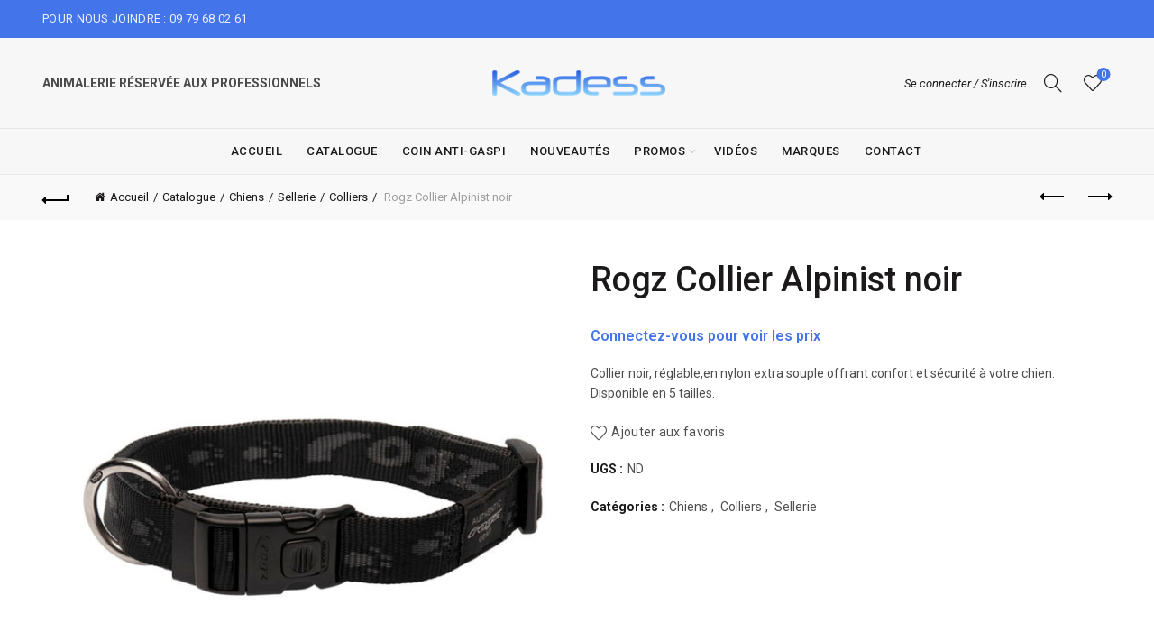

--- FILE ---
content_type: text/html; charset=UTF-8
request_url: https://kadess.fr/catalogue/chiens/sellerie-chien/colliers-sellerie-chien/collier-rogz-alpinist-noir/
body_size: 18288
content:
<!DOCTYPE html>
<html lang="fr-FR">
<head>
	<meta charset="UTF-8">
	<meta name="viewport" content="width=device-width, initial-scale=1.0, maximum-scale=1.0, user-scalable=no">
	<link rel="profile" href="http://gmpg.org/xfn/11">
	<link rel="pingback" href="https://kadess.fr/xmlrpc.php">

	<title>Rogz Collier Alpinist noir &#8211; Kadess</title>
<meta name='robots' content='max-image-preview:large' />
	<style>img:is([sizes="auto" i], [sizes^="auto," i]) { contain-intrinsic-size: 3000px 1500px }</style>
	<link rel='dns-prefetch' href='//fonts.googleapis.com' />
<link rel="alternate" type="application/rss+xml" title="Kadess &raquo; Flux" href="https://kadess.fr/feed/" />
<link rel="alternate" type="application/rss+xml" title="Kadess &raquo; Flux des commentaires" href="https://kadess.fr/comments/feed/" />
<style id='wp-emoji-styles-inline-css' type='text/css'>

	img.wp-smiley, img.emoji {
		display: inline !important;
		border: none !important;
		box-shadow: none !important;
		height: 1em !important;
		width: 1em !important;
		margin: 0 0.07em !important;
		vertical-align: -0.1em !important;
		background: none !important;
		padding: 0 !important;
	}
</style>
<link rel='stylesheet' id='wp-block-library-css' href='https://kadess.fr/wp-includes/css/dist/block-library/style.min.css?ver=3b8e0668fe04dc2d33eab9445a7f0187' type='text/css' media='all' />
<style id='classic-theme-styles-inline-css' type='text/css'>
/*! This file is auto-generated */
.wp-block-button__link{color:#fff;background-color:#32373c;border-radius:9999px;box-shadow:none;text-decoration:none;padding:calc(.667em + 2px) calc(1.333em + 2px);font-size:1.125em}.wp-block-file__button{background:#32373c;color:#fff;text-decoration:none}
</style>
<style id='global-styles-inline-css' type='text/css'>
:root{--wp--preset--aspect-ratio--square: 1;--wp--preset--aspect-ratio--4-3: 4/3;--wp--preset--aspect-ratio--3-4: 3/4;--wp--preset--aspect-ratio--3-2: 3/2;--wp--preset--aspect-ratio--2-3: 2/3;--wp--preset--aspect-ratio--16-9: 16/9;--wp--preset--aspect-ratio--9-16: 9/16;--wp--preset--color--black: #000000;--wp--preset--color--cyan-bluish-gray: #abb8c3;--wp--preset--color--white: #ffffff;--wp--preset--color--pale-pink: #f78da7;--wp--preset--color--vivid-red: #cf2e2e;--wp--preset--color--luminous-vivid-orange: #ff6900;--wp--preset--color--luminous-vivid-amber: #fcb900;--wp--preset--color--light-green-cyan: #7bdcb5;--wp--preset--color--vivid-green-cyan: #00d084;--wp--preset--color--pale-cyan-blue: #8ed1fc;--wp--preset--color--vivid-cyan-blue: #0693e3;--wp--preset--color--vivid-purple: #9b51e0;--wp--preset--gradient--vivid-cyan-blue-to-vivid-purple: linear-gradient(135deg,rgba(6,147,227,1) 0%,rgb(155,81,224) 100%);--wp--preset--gradient--light-green-cyan-to-vivid-green-cyan: linear-gradient(135deg,rgb(122,220,180) 0%,rgb(0,208,130) 100%);--wp--preset--gradient--luminous-vivid-amber-to-luminous-vivid-orange: linear-gradient(135deg,rgba(252,185,0,1) 0%,rgba(255,105,0,1) 100%);--wp--preset--gradient--luminous-vivid-orange-to-vivid-red: linear-gradient(135deg,rgba(255,105,0,1) 0%,rgb(207,46,46) 100%);--wp--preset--gradient--very-light-gray-to-cyan-bluish-gray: linear-gradient(135deg,rgb(238,238,238) 0%,rgb(169,184,195) 100%);--wp--preset--gradient--cool-to-warm-spectrum: linear-gradient(135deg,rgb(74,234,220) 0%,rgb(151,120,209) 20%,rgb(207,42,186) 40%,rgb(238,44,130) 60%,rgb(251,105,98) 80%,rgb(254,248,76) 100%);--wp--preset--gradient--blush-light-purple: linear-gradient(135deg,rgb(255,206,236) 0%,rgb(152,150,240) 100%);--wp--preset--gradient--blush-bordeaux: linear-gradient(135deg,rgb(254,205,165) 0%,rgb(254,45,45) 50%,rgb(107,0,62) 100%);--wp--preset--gradient--luminous-dusk: linear-gradient(135deg,rgb(255,203,112) 0%,rgb(199,81,192) 50%,rgb(65,88,208) 100%);--wp--preset--gradient--pale-ocean: linear-gradient(135deg,rgb(255,245,203) 0%,rgb(182,227,212) 50%,rgb(51,167,181) 100%);--wp--preset--gradient--electric-grass: linear-gradient(135deg,rgb(202,248,128) 0%,rgb(113,206,126) 100%);--wp--preset--gradient--midnight: linear-gradient(135deg,rgb(2,3,129) 0%,rgb(40,116,252) 100%);--wp--preset--font-size--small: 13px;--wp--preset--font-size--medium: 20px;--wp--preset--font-size--large: 36px;--wp--preset--font-size--x-large: 42px;--wp--preset--spacing--20: 0.44rem;--wp--preset--spacing--30: 0.67rem;--wp--preset--spacing--40: 1rem;--wp--preset--spacing--50: 1.5rem;--wp--preset--spacing--60: 2.25rem;--wp--preset--spacing--70: 3.38rem;--wp--preset--spacing--80: 5.06rem;--wp--preset--shadow--natural: 6px 6px 9px rgba(0, 0, 0, 0.2);--wp--preset--shadow--deep: 12px 12px 50px rgba(0, 0, 0, 0.4);--wp--preset--shadow--sharp: 6px 6px 0px rgba(0, 0, 0, 0.2);--wp--preset--shadow--outlined: 6px 6px 0px -3px rgba(255, 255, 255, 1), 6px 6px rgba(0, 0, 0, 1);--wp--preset--shadow--crisp: 6px 6px 0px rgba(0, 0, 0, 1);}:where(.is-layout-flex){gap: 0.5em;}:where(.is-layout-grid){gap: 0.5em;}body .is-layout-flex{display: flex;}.is-layout-flex{flex-wrap: wrap;align-items: center;}.is-layout-flex > :is(*, div){margin: 0;}body .is-layout-grid{display: grid;}.is-layout-grid > :is(*, div){margin: 0;}:where(.wp-block-columns.is-layout-flex){gap: 2em;}:where(.wp-block-columns.is-layout-grid){gap: 2em;}:where(.wp-block-post-template.is-layout-flex){gap: 1.25em;}:where(.wp-block-post-template.is-layout-grid){gap: 1.25em;}.has-black-color{color: var(--wp--preset--color--black) !important;}.has-cyan-bluish-gray-color{color: var(--wp--preset--color--cyan-bluish-gray) !important;}.has-white-color{color: var(--wp--preset--color--white) !important;}.has-pale-pink-color{color: var(--wp--preset--color--pale-pink) !important;}.has-vivid-red-color{color: var(--wp--preset--color--vivid-red) !important;}.has-luminous-vivid-orange-color{color: var(--wp--preset--color--luminous-vivid-orange) !important;}.has-luminous-vivid-amber-color{color: var(--wp--preset--color--luminous-vivid-amber) !important;}.has-light-green-cyan-color{color: var(--wp--preset--color--light-green-cyan) !important;}.has-vivid-green-cyan-color{color: var(--wp--preset--color--vivid-green-cyan) !important;}.has-pale-cyan-blue-color{color: var(--wp--preset--color--pale-cyan-blue) !important;}.has-vivid-cyan-blue-color{color: var(--wp--preset--color--vivid-cyan-blue) !important;}.has-vivid-purple-color{color: var(--wp--preset--color--vivid-purple) !important;}.has-black-background-color{background-color: var(--wp--preset--color--black) !important;}.has-cyan-bluish-gray-background-color{background-color: var(--wp--preset--color--cyan-bluish-gray) !important;}.has-white-background-color{background-color: var(--wp--preset--color--white) !important;}.has-pale-pink-background-color{background-color: var(--wp--preset--color--pale-pink) !important;}.has-vivid-red-background-color{background-color: var(--wp--preset--color--vivid-red) !important;}.has-luminous-vivid-orange-background-color{background-color: var(--wp--preset--color--luminous-vivid-orange) !important;}.has-luminous-vivid-amber-background-color{background-color: var(--wp--preset--color--luminous-vivid-amber) !important;}.has-light-green-cyan-background-color{background-color: var(--wp--preset--color--light-green-cyan) !important;}.has-vivid-green-cyan-background-color{background-color: var(--wp--preset--color--vivid-green-cyan) !important;}.has-pale-cyan-blue-background-color{background-color: var(--wp--preset--color--pale-cyan-blue) !important;}.has-vivid-cyan-blue-background-color{background-color: var(--wp--preset--color--vivid-cyan-blue) !important;}.has-vivid-purple-background-color{background-color: var(--wp--preset--color--vivid-purple) !important;}.has-black-border-color{border-color: var(--wp--preset--color--black) !important;}.has-cyan-bluish-gray-border-color{border-color: var(--wp--preset--color--cyan-bluish-gray) !important;}.has-white-border-color{border-color: var(--wp--preset--color--white) !important;}.has-pale-pink-border-color{border-color: var(--wp--preset--color--pale-pink) !important;}.has-vivid-red-border-color{border-color: var(--wp--preset--color--vivid-red) !important;}.has-luminous-vivid-orange-border-color{border-color: var(--wp--preset--color--luminous-vivid-orange) !important;}.has-luminous-vivid-amber-border-color{border-color: var(--wp--preset--color--luminous-vivid-amber) !important;}.has-light-green-cyan-border-color{border-color: var(--wp--preset--color--light-green-cyan) !important;}.has-vivid-green-cyan-border-color{border-color: var(--wp--preset--color--vivid-green-cyan) !important;}.has-pale-cyan-blue-border-color{border-color: var(--wp--preset--color--pale-cyan-blue) !important;}.has-vivid-cyan-blue-border-color{border-color: var(--wp--preset--color--vivid-cyan-blue) !important;}.has-vivid-purple-border-color{border-color: var(--wp--preset--color--vivid-purple) !important;}.has-vivid-cyan-blue-to-vivid-purple-gradient-background{background: var(--wp--preset--gradient--vivid-cyan-blue-to-vivid-purple) !important;}.has-light-green-cyan-to-vivid-green-cyan-gradient-background{background: var(--wp--preset--gradient--light-green-cyan-to-vivid-green-cyan) !important;}.has-luminous-vivid-amber-to-luminous-vivid-orange-gradient-background{background: var(--wp--preset--gradient--luminous-vivid-amber-to-luminous-vivid-orange) !important;}.has-luminous-vivid-orange-to-vivid-red-gradient-background{background: var(--wp--preset--gradient--luminous-vivid-orange-to-vivid-red) !important;}.has-very-light-gray-to-cyan-bluish-gray-gradient-background{background: var(--wp--preset--gradient--very-light-gray-to-cyan-bluish-gray) !important;}.has-cool-to-warm-spectrum-gradient-background{background: var(--wp--preset--gradient--cool-to-warm-spectrum) !important;}.has-blush-light-purple-gradient-background{background: var(--wp--preset--gradient--blush-light-purple) !important;}.has-blush-bordeaux-gradient-background{background: var(--wp--preset--gradient--blush-bordeaux) !important;}.has-luminous-dusk-gradient-background{background: var(--wp--preset--gradient--luminous-dusk) !important;}.has-pale-ocean-gradient-background{background: var(--wp--preset--gradient--pale-ocean) !important;}.has-electric-grass-gradient-background{background: var(--wp--preset--gradient--electric-grass) !important;}.has-midnight-gradient-background{background: var(--wp--preset--gradient--midnight) !important;}.has-small-font-size{font-size: var(--wp--preset--font-size--small) !important;}.has-medium-font-size{font-size: var(--wp--preset--font-size--medium) !important;}.has-large-font-size{font-size: var(--wp--preset--font-size--large) !important;}.has-x-large-font-size{font-size: var(--wp--preset--font-size--x-large) !important;}
:where(.wp-block-post-template.is-layout-flex){gap: 1.25em;}:where(.wp-block-post-template.is-layout-grid){gap: 1.25em;}
:where(.wp-block-columns.is-layout-flex){gap: 2em;}:where(.wp-block-columns.is-layout-grid){gap: 2em;}
:root :where(.wp-block-pullquote){font-size: 1.5em;line-height: 1.6;}
</style>
<style id='woocommerce-inline-inline-css' type='text/css'>
.woocommerce form .form-row .required { visibility: visible; }
</style>
<link rel='stylesheet' id='brands-styles-css' href='https://kadess.fr/wp-content/plugins/woocommerce/assets/css/brands.css?ver=10.3.7' type='text/css' media='all' />
<link rel='stylesheet' id='flexible-shipping-free-shipping-css' href='https://kadess.fr/wp-content/plugins/flexible-shipping/assets/dist/css/free-shipping.css?ver=6.4.1.2' type='text/css' media='all' />
<link rel='stylesheet' id='bootstrap-css' href='https://kadess.fr/wp-content/themes/basel/css/bootstrap.min.css?ver=5.9.1' type='text/css' media='all' />
<link rel='stylesheet' id='basel-style-css' href='https://kadess.fr/wp-content/themes/basel/css/parts/base.min.css?ver=5.9.1' type='text/css' media='all' />
<link rel='stylesheet' id='js_composer_front-css' href='https://kadess.fr/wp-content/plugins/js_composer/assets/css/js_composer.min.css?ver=8.7.2' type='text/css' media='all' />
<link rel='stylesheet' id='vc_font_awesome_5_shims-css' href='https://kadess.fr/wp-content/plugins/js_composer/assets/lib/vendor/dist/@fortawesome/fontawesome-free/css/v4-shims.min.css?ver=8.7.2' type='text/css' media='all' />
<link rel='stylesheet' id='vc_font_awesome_6-css' href='https://kadess.fr/wp-content/plugins/js_composer/assets/lib/vendor/dist/@fortawesome/fontawesome-free/css/all.min.css?ver=8.7.2' type='text/css' media='all' />
<link rel='stylesheet' id='basel-wp-gutenberg-css' href='https://kadess.fr/wp-content/themes/basel/css/parts/wp-gutenberg.min.css?ver=5.9.1' type='text/css' media='all' />
<link rel='stylesheet' id='basel-int-revolution-slider-css' href='https://kadess.fr/wp-content/themes/basel/css/parts/int-revolution-slider.min.css?ver=5.9.1' type='text/css' media='all' />
<link rel='stylesheet' id='basel-int-wpcf7-css' href='https://kadess.fr/wp-content/themes/basel/css/parts/int-wpcf7.min.css?ver=5.9.1' type='text/css' media='all' />
<link rel='stylesheet' id='basel-int-wpbakery-base-css' href='https://kadess.fr/wp-content/themes/basel/css/parts/int-wpbakery-base.min.css?ver=5.9.1' type='text/css' media='all' />
<link rel='stylesheet' id='basel-woo-base-css' href='https://kadess.fr/wp-content/themes/basel/css/parts/woo-base.min.css?ver=5.9.1' type='text/css' media='all' />
<link rel='stylesheet' id='basel-woo-page-single-product-css' href='https://kadess.fr/wp-content/themes/basel/css/parts/woo-page-single-product.min.css?ver=5.9.1' type='text/css' media='all' />
<link rel='stylesheet' id='basel-header-top-bar-css' href='https://kadess.fr/wp-content/themes/basel/css/parts/header-top-bar.min.css?ver=5.9.1' type='text/css' media='all' />
<link rel='stylesheet' id='basel-header-general-css' href='https://kadess.fr/wp-content/themes/basel/css/parts/header-general.min.css?ver=5.9.1' type='text/css' media='all' />
<link rel='stylesheet' id='basel-page-title-css' href='https://kadess.fr/wp-content/themes/basel/css/parts/page-title.min.css?ver=5.9.1' type='text/css' media='all' />
<link rel='stylesheet' id='basel-woo-lib-slick-slider-css' href='https://kadess.fr/wp-content/themes/basel/css/parts/woo-lib-slick-slider.min.css?ver=5.9.1' type='text/css' media='all' />
<link rel='stylesheet' id='basel-lib-owl-carousel-css' href='https://kadess.fr/wp-content/themes/basel/css/parts/lib-owl-carousel.min.css?ver=5.9.1' type='text/css' media='all' />
<link rel='stylesheet' id='basel-woo-product-loop-general-css' href='https://kadess.fr/wp-content/themes/basel/css/parts/woo-product-loop-general.min.css?ver=5.9.1' type='text/css' media='all' />
<link rel='stylesheet' id='basel-woo-product-loop-link-css' href='https://kadess.fr/wp-content/themes/basel/css/parts/woo-product-loop-link.min.css?ver=5.9.1' type='text/css' media='all' />
<link rel='stylesheet' id='basel-footer-general-css' href='https://kadess.fr/wp-content/themes/basel/css/parts/footer-general.min.css?ver=5.9.1' type='text/css' media='all' />
<link rel='stylesheet' id='basel-lib-photoswipe-css' href='https://kadess.fr/wp-content/themes/basel/css/parts/lib-photoswipe.min.css?ver=5.9.1' type='text/css' media='all' />
<link rel='stylesheet' id='basel-opt-scrolltotop-css' href='https://kadess.fr/wp-content/themes/basel/css/parts/opt-scrolltotop.min.css?ver=5.9.1' type='text/css' media='all' />
<link rel='stylesheet' id='xts-google-fonts-css' href='//fonts.googleapis.com/css?family=Roboto%3A100%2C200%2C300%2C400%2C500%2C600%2C700%2C800%2C900%2C100italic%2C200italic%2C300italic%2C400italic%2C500italic%2C600italic%2C700italic%2C800italic%2C900italic%7COpen+Sans%3A300%2C400%2C500%2C600%2C700%2C800%2C300italic%2C400italic%2C500italic%2C600italic%2C700italic%2C800italic&#038;ver=5.9.1' type='text/css' media='all' />
<link rel='stylesheet' id='basel-dynamic-style-css' href='https://kadess.fr/wp-content/uploads/2025/11/basel-dynamic-1763309740.css?ver=5.9.1' type='text/css' media='all' />
<script type="text/javascript" src="https://kadess.fr/wp-includes/js/jquery/jquery.min.js?ver=3.7.1" id="jquery-core-js"></script>
<script type="text/javascript" src="https://kadess.fr/wp-includes/js/jquery/jquery-migrate.min.js?ver=3.4.1" id="jquery-migrate-js"></script>
<script type="text/javascript" src="//kadess.fr/wp-content/plugins/revslider/sr6/assets/js/rbtools.min.js?ver=6.7.38" async id="tp-tools-js"></script>
<script type="text/javascript" src="//kadess.fr/wp-content/plugins/revslider/sr6/assets/js/rs6.min.js?ver=6.7.38" async id="revmin-js"></script>
<script type="text/javascript" src="https://kadess.fr/wp-content/plugins/woocommerce/assets/js/jquery-blockui/jquery.blockUI.min.js?ver=2.7.0-wc.10.3.7" id="wc-jquery-blockui-js" data-wp-strategy="defer"></script>
<script type="text/javascript" id="wc-add-to-cart-js-extra">
/* <![CDATA[ */
var wc_add_to_cart_params = {"ajax_url":"\/wp-admin\/admin-ajax.php","wc_ajax_url":"\/?wc-ajax=%%endpoint%%","i18n_view_cart":"Voir le panier","cart_url":"https:\/\/kadess.fr\/panier\/","is_cart":"","cart_redirect_after_add":"no"};
/* ]]> */
</script>
<script type="text/javascript" src="https://kadess.fr/wp-content/plugins/woocommerce/assets/js/frontend/add-to-cart.min.js?ver=10.3.7" id="wc-add-to-cart-js" data-wp-strategy="defer"></script>
<script type="text/javascript" src="https://kadess.fr/wp-content/plugins/woocommerce/assets/js/zoom/jquery.zoom.min.js?ver=1.7.21-wc.10.3.7" id="wc-zoom-js" defer="defer" data-wp-strategy="defer"></script>
<script type="text/javascript" id="wc-single-product-js-extra">
/* <![CDATA[ */
var wc_single_product_params = {"i18n_required_rating_text":"Veuillez s\u00e9lectionner une note","i18n_rating_options":["1\u00a0\u00e9toile sur 5","2\u00a0\u00e9toiles sur 5","3\u00a0\u00e9toiles sur 5","4\u00a0\u00e9toiles sur 5","5\u00a0\u00e9toiles sur 5"],"i18n_product_gallery_trigger_text":"Voir la galerie d\u2019images en plein \u00e9cran","review_rating_required":"yes","flexslider":{"rtl":false,"animation":"slide","smoothHeight":true,"directionNav":false,"controlNav":"thumbnails","slideshow":false,"animationSpeed":500,"animationLoop":false,"allowOneSlide":false},"zoom_enabled":"","zoom_options":[],"photoswipe_enabled":"","photoswipe_options":{"shareEl":false,"closeOnScroll":false,"history":false,"hideAnimationDuration":0,"showAnimationDuration":0},"flexslider_enabled":""};
/* ]]> */
</script>
<script type="text/javascript" src="https://kadess.fr/wp-content/plugins/woocommerce/assets/js/frontend/single-product.min.js?ver=10.3.7" id="wc-single-product-js" defer="defer" data-wp-strategy="defer"></script>
<script type="text/javascript" src="https://kadess.fr/wp-content/plugins/woocommerce/assets/js/js-cookie/js.cookie.min.js?ver=2.1.4-wc.10.3.7" id="wc-js-cookie-js" data-wp-strategy="defer"></script>
<script type="text/javascript" id="woocommerce-js-extra">
/* <![CDATA[ */
var woocommerce_params = {"ajax_url":"\/wp-admin\/admin-ajax.php","wc_ajax_url":"\/?wc-ajax=%%endpoint%%","i18n_password_show":"Afficher le mot de passe","i18n_password_hide":"Masquer le mot de passe"};
/* ]]> */
</script>
<script type="text/javascript" src="https://kadess.fr/wp-content/plugins/woocommerce/assets/js/frontend/woocommerce.min.js?ver=10.3.7" id="woocommerce-js" defer="defer" data-wp-strategy="defer"></script>
<script type="text/javascript" src="https://kadess.fr/wp-content/plugins/js_composer/assets/js/vendors/woocommerce-add-to-cart.js?ver=8.7.2" id="vc_woocommerce-add-to-cart-js-js"></script>
<!--[if lt IE 9]>
<script type="text/javascript" src="https://kadess.fr/wp-content/themes/basel/js/html5.min.js?ver=5.9.1" id="basel_html5shiv-js"></script>
<![endif]-->
<script></script><link rel="https://api.w.org/" href="https://kadess.fr/wp-json/" /><link rel="alternate" title="JSON" type="application/json" href="https://kadess.fr/wp-json/wp/v2/product/515" /><link rel="EditURI" type="application/rsd+xml" title="RSD" href="https://kadess.fr/xmlrpc.php?rsd" />

<link rel="canonical" href="https://kadess.fr/catalogue/chiens/sellerie-chien/colliers-sellerie-chien/collier-rogz-alpinist-noir/" />
<link rel='shortlink' href='https://kadess.fr/?p=515' />
<link rel="alternate" title="oEmbed (JSON)" type="application/json+oembed" href="https://kadess.fr/wp-json/oembed/1.0/embed?url=https%3A%2F%2Fkadess.fr%2Fcatalogue%2Fchiens%2Fsellerie-chien%2Fcolliers-sellerie-chien%2Fcollier-rogz-alpinist-noir%2F" />
<link rel="alternate" title="oEmbed (XML)" type="text/xml+oembed" href="https://kadess.fr/wp-json/oembed/1.0/embed?url=https%3A%2F%2Fkadess.fr%2Fcatalogue%2Fchiens%2Fsellerie-chien%2Fcolliers-sellerie-chien%2Fcollier-rogz-alpinist-noir%2F&#038;format=xml" />
<meta name="theme-color" content="">		
		
		
				        <style> 
            	
			/* Shop popup */
			
			.basel-promo-popup {
			   max-width: 900px;
			}
	
            .site-logo {
                width: 14%;
            }    

            .site-logo img {
                max-width: 192px;
                max-height: 100px;
            }    

                            .widgetarea-head {
                    width: 43%;
                }  

                .right-column {
                    width: 43%;
                }  

                .sticky-header .right-column {
                    width: 180px;
                }  

            
                            .basel-woocommerce-layered-nav .basel-scroll-content {
                    max-height: 199px;
                }
            
			/* header Banner */
			body .header-banner {
				height: 40px;
			}
	
			body.header-banner-display .website-wrapper {
				margin-top:40px;
			}	

            /* Topbar height configs */

			.topbar-menu ul > li {
				line-height: 42px;
			}
			
			.topbar-wrapp,
			.topbar-content:before {
				height: 42px;
			}
			
			.sticky-header-prepared.basel-top-bar-on .header-shop, 
			.sticky-header-prepared.basel-top-bar-on .header-split,
			.enable-sticky-header.basel-header-overlap.basel-top-bar-on .main-header {
				top: 42px;
			}

            /* Header height configs */

            /* Limit logo image height for according to header height */
            .site-logo img {
                max-height: 100px;
            } 

            /* And for sticky header logo also */
            .act-scroll .site-logo img,
            .header-clone .site-logo img {
                max-height: 65px;
            }   

            /* Set sticky headers height for cloned headers based on menu links line height */
            .header-clone .main-nav .menu > li > a {
                height: 65px;
                line-height: 65px;
            } 

            /* Height for switch logos */

            .sticky-header-real:not(.global-header-menu-top) .switch-logo-enable .basel-logo {
                height: 100px;
            }

            .sticky-header-real:not(.global-header-menu-top) .act-scroll .switch-logo-enable .basel-logo {
                height: 65px;
            }

            .sticky-header-real:not(.global-header-menu-top) .act-scroll .switch-logo-enable {
                transform: translateY(-65px);
            }

                            /* Header height for layouts that don't have line height for menu links */
                .wrapp-header {
                    min-height: 100px;
                } 
            
            
            
            
            /* Page headings settings for heading overlap. Calculate on the header height base */

            .basel-header-overlap .title-size-default,
            .basel-header-overlap .title-size-small,
            .basel-header-overlap .title-shop.without-title.title-size-default,
            .basel-header-overlap .title-shop.without-title.title-size-small {
                padding-top: 140px;
            }


            .basel-header-overlap .title-shop.without-title.title-size-large,
            .basel-header-overlap .title-size-large {
                padding-top: 220px;
            }

            @media (max-width: 991px) {

				/* header Banner */
				body .header-banner {
					height: 40px;
				}
	
				body.header-banner-display .website-wrapper {
					margin-top:40px;
				}

	            /* Topbar height configs */
				.topbar-menu ul > li {
					line-height: 38px;
				}
				
				.topbar-wrapp,
				.topbar-content:before {
					height: 38px;
				}
				
				.sticky-header-prepared.basel-top-bar-on .header-shop, 
				.sticky-header-prepared.basel-top-bar-on .header-split,
				.enable-sticky-header.basel-header-overlap.basel-top-bar-on .main-header {
					top: 38px;
				}

                /* Set header height for mobile devices */
                .main-header .wrapp-header {
                    min-height: 50px;
                } 

                /* Limit logo image height for mobile according to mobile header height */
                .site-logo img {
                    max-height: 50px;
                }   

                /* Limit logo on sticky header. Both header real and header cloned */
                .act-scroll .site-logo img,
                .header-clone .site-logo img {
                    max-height: 50px;
                }

                /* Height for switch logos */

                .main-header .switch-logo-enable .basel-logo {
                    height: 50px;
                }

                .sticky-header-real:not(.global-header-menu-top) .act-scroll .switch-logo-enable .basel-logo {
                    height: 50px;
                }

                .sticky-header-real:not(.global-header-menu-top) .act-scroll .switch-logo-enable {
                    transform: translateY(-50px);
                }

                /* Page headings settings for heading overlap. Calculate on the MOBILE header height base */
                .basel-header-overlap .title-size-default,
                .basel-header-overlap .title-size-small,
                .basel-header-overlap .title-shop.without-title.title-size-default,
                .basel-header-overlap .title-shop.without-title.title-size-small {
                    padding-top: 70px;
                }

                .basel-header-overlap .title-shop.without-title.title-size-large,
                .basel-header-overlap .title-size-large {
                    padding-top: 110px;
                }
 
            }

                 
                    </style>
        
        
			<noscript><style>.woocommerce-product-gallery{ opacity: 1 !important; }</style></noscript>
	<meta name="generator" content="Powered by WPBakery Page Builder - drag and drop page builder for WordPress."/>
<meta name="generator" content="Powered by Slider Revolution 6.7.38 - responsive, Mobile-Friendly Slider Plugin for WordPress with comfortable drag and drop interface." />
<link rel="icon" href="https://kadess.fr/wp-content/uploads/2017/06/favicon-45x45.png" sizes="32x32" />
<link rel="icon" href="https://kadess.fr/wp-content/uploads/2017/06/favicon.png" sizes="192x192" />
<link rel="apple-touch-icon" href="https://kadess.fr/wp-content/uploads/2017/06/favicon.png" />
<meta name="msapplication-TileImage" content="https://kadess.fr/wp-content/uploads/2017/06/favicon.png" />
<script>function setREVStartSize(e){
			//window.requestAnimationFrame(function() {
				window.RSIW = window.RSIW===undefined ? window.innerWidth : window.RSIW;
				window.RSIH = window.RSIH===undefined ? window.innerHeight : window.RSIH;
				try {
					var pw = document.getElementById(e.c).parentNode.offsetWidth,
						newh;
					pw = pw===0 || isNaN(pw) || (e.l=="fullwidth" || e.layout=="fullwidth") ? window.RSIW : pw;
					e.tabw = e.tabw===undefined ? 0 : parseInt(e.tabw);
					e.thumbw = e.thumbw===undefined ? 0 : parseInt(e.thumbw);
					e.tabh = e.tabh===undefined ? 0 : parseInt(e.tabh);
					e.thumbh = e.thumbh===undefined ? 0 : parseInt(e.thumbh);
					e.tabhide = e.tabhide===undefined ? 0 : parseInt(e.tabhide);
					e.thumbhide = e.thumbhide===undefined ? 0 : parseInt(e.thumbhide);
					e.mh = e.mh===undefined || e.mh=="" || e.mh==="auto" ? 0 : parseInt(e.mh,0);
					if(e.layout==="fullscreen" || e.l==="fullscreen")
						newh = Math.max(e.mh,window.RSIH);
					else{
						e.gw = Array.isArray(e.gw) ? e.gw : [e.gw];
						for (var i in e.rl) if (e.gw[i]===undefined || e.gw[i]===0) e.gw[i] = e.gw[i-1];
						e.gh = e.el===undefined || e.el==="" || (Array.isArray(e.el) && e.el.length==0)? e.gh : e.el;
						e.gh = Array.isArray(e.gh) ? e.gh : [e.gh];
						for (var i in e.rl) if (e.gh[i]===undefined || e.gh[i]===0) e.gh[i] = e.gh[i-1];
											
						var nl = new Array(e.rl.length),
							ix = 0,
							sl;
						e.tabw = e.tabhide>=pw ? 0 : e.tabw;
						e.thumbw = e.thumbhide>=pw ? 0 : e.thumbw;
						e.tabh = e.tabhide>=pw ? 0 : e.tabh;
						e.thumbh = e.thumbhide>=pw ? 0 : e.thumbh;
						for (var i in e.rl) nl[i] = e.rl[i]<window.RSIW ? 0 : e.rl[i];
						sl = nl[0];
						for (var i in nl) if (sl>nl[i] && nl[i]>0) { sl = nl[i]; ix=i;}
						var m = pw>(e.gw[ix]+e.tabw+e.thumbw) ? 1 : (pw-(e.tabw+e.thumbw)) / (e.gw[ix]);
						newh =  (e.gh[ix] * m) + (e.tabh + e.thumbh);
					}
					var el = document.getElementById(e.c);
					if (el!==null && el) el.style.height = newh+"px";
					el = document.getElementById(e.c+"_wrapper");
					if (el!==null && el) {
						el.style.height = newh+"px";
						el.style.display = "block";
					}
				} catch(e){
					console.log("Failure at Presize of Slider:" + e)
				}
			//});
		  };</script>
<noscript><style> .wpb_animate_when_almost_visible { opacity: 1; }</style></noscript><meta name="generator" content="WP Rocket 3.20.1.2" data-wpr-features="wpr_desktop" /></head>

<body class="wp-singular product-template-default single single-product postid-515 wp-theme-basel theme-basel woocommerce woocommerce-page woocommerce-no-js wrapper-full-width global-cart-design-2 global-search-dropdown global-header-logo-center mobile-nav-from-left basel-product-design-default basel-light catalog-mode-off categories-accordion-off global-wishlist-enable basel-top-bar-on basel-ajax-shop-on basel-ajax-search-on enable-sticky-header header-full-width sticky-header-clone offcanvas-sidebar-mobile offcanvas-sidebar-tablet login-see-prices wpb-js-composer js-comp-ver-8.7.2 vc_responsive">
						<div data-rocket-location-hash="0be8f9a9ee0f9c784fe0259b330547cf" class="mobile-nav">
											<form role="search" method="get" id="searchform" class="searchform  basel-ajax-search" action="https://kadess.fr/"  data-thumbnail="1" data-price="1" data-count="5" data-post_type="product" data-symbols_count="3" data-sku="0">
				<div>
					<label class="screen-reader-text">Rechercher :</label>
					<input type="text" class="search-field" placeholder="Chercher des produits" value="" name="s" id="s" />
					<input type="hidden" name="post_type" id="post_type" value="product">
										<button type="submit" id="searchsubmit" class="" value="Recherche">Recherche</button>
				</div>
			</form>
			<div data-rocket-location-hash="2510c343452f40f4106497a1122af2d4" class="search-results-wrapper"><div data-rocket-location-hash="0b9a3e38025690506ae9d0604bb30cb5" class="basel-scroll"><div class="basel-search-results basel-scroll-content"></div></div></div>
		<div data-rocket-location-hash="4aee18e53dc3976e7bad24538f942724" class="menu-menu-mobiles-container"><ul id="menu-menu-mobiles" class="site-mobile-menu"><li id="menu-item-5119" class="menu-item menu-item-type-post_type menu-item-object-page menu-item-has-children current_page_parent menu-item-5119 menu-item-design-default item-event-hover"><a href="https://kadess.fr/catalogue/">Catalogue</a>
<div class="sub-menu-dropdown color-scheme-dark">

<div data-rocket-location-hash="ad0d0d9caad992a98cde7a0ed92e0e39" class="container">

<ul class="sub-menu color-scheme-dark">
	<li id="menu-item-5120" class="menu-item menu-item-type-taxonomy menu-item-object-product_cat current-product-ancestor current-menu-parent current-product-parent menu-item-has-children menu-item-5120 menu-item-design-default item-event-hover"><a href="https://kadess.fr/categorie-produit/chiens/">Chiens</a>
	<ul class="sub-sub-menu color-scheme-dark">
		<li id="menu-item-5121" class="menu-item menu-item-type-taxonomy menu-item-object-product_cat current-product-ancestor current-menu-parent current-product-parent menu-item-has-children menu-item-5121 menu-item-design-default item-event-hover"><a href="https://kadess.fr/categorie-produit/chiens/sellerie-chien/">Sellerie</a>
		<ul class="sub-sub-menu color-scheme-dark">
			<li id="menu-item-5122" class="menu-item menu-item-type-taxonomy menu-item-object-product_cat current-product-ancestor current-menu-parent current-product-parent menu-item-5122 menu-item-design-default item-event-hover"><a href="https://kadess.fr/categorie-produit/chiens/sellerie-chien/colliers-sellerie-chien/">Colliers</a></li>
			<li id="menu-item-5126" class="menu-item menu-item-type-taxonomy menu-item-object-product_cat menu-item-5126 menu-item-design-default item-event-hover"><a href="https://kadess.fr/categorie-produit/chiens/sellerie-chien/laisses-sellerie-chien/">Laisses</a></li>
			<li id="menu-item-5130" class="menu-item menu-item-type-taxonomy menu-item-object-product_cat menu-item-5130 menu-item-design-default item-event-hover"><a href="https://kadess.fr/categorie-produit/chiens/sellerie-chien/harnais-sellerie-chien/">Harnais</a></li>
			<li id="menu-item-5131" class="menu-item menu-item-type-taxonomy menu-item-object-product_cat menu-item-5131 menu-item-design-default item-event-hover"><a href="https://kadess.fr/categorie-produit/chiens/sellerie-chien/semi-etrangleur/">Semi-étrangleur</a></li>
		</ul>
</li>
		<li id="menu-item-5132" class="menu-item menu-item-type-taxonomy menu-item-object-product_cat menu-item-has-children menu-item-5132 menu-item-design-default item-event-hover"><a href="https://kadess.fr/categorie-produit/chiens/jouets-chien/">Jouets</a>
		<ul class="sub-sub-menu color-scheme-dark">
			<li id="menu-item-5133" class="menu-item menu-item-type-taxonomy menu-item-object-product_cat menu-item-5133 menu-item-design-default item-event-hover"><a href="https://kadess.fr/categorie-produit/chiens/jouets-chien/rogz-jouets-chien/">Rogz</a></li>
			<li id="menu-item-5134" class="menu-item menu-item-type-taxonomy menu-item-object-product_cat menu-item-5134 menu-item-design-default item-event-hover"><a href="https://kadess.fr/categorie-produit/chiens/jouets-chien/zee-dog/">Zee Dog</a></li>
			<li id="menu-item-5135" class="menu-item menu-item-type-taxonomy menu-item-object-product_cat menu-item-5135 menu-item-design-default item-event-hover"><a href="https://kadess.fr/categorie-produit/chiens/jouets-chien/rosewood/">Rosewood</a></li>
			<li id="menu-item-5136" class="menu-item menu-item-type-taxonomy menu-item-object-product_cat menu-item-5136 menu-item-design-default item-event-hover"><a href="https://kadess.fr/categorie-produit/chiens/jouets-chien/foaber/">Foaber</a></li>
		</ul>
</li>
		<li id="menu-item-5137" class="menu-item menu-item-type-taxonomy menu-item-object-product_cat menu-item-has-children menu-item-5137 menu-item-design-default item-event-hover"><a href="https://kadess.fr/categorie-produit/chiens/repas/">Repas</a>
		<ul class="sub-sub-menu color-scheme-dark">
			<li id="menu-item-5138" class="menu-item menu-item-type-taxonomy menu-item-object-product_cat menu-item-5138 menu-item-design-default item-event-hover"><a href="https://kadess.fr/categorie-produit/chiens/repas/gamelles/">Gamelles</a></li>
			<li id="menu-item-5139" class="menu-item menu-item-type-taxonomy menu-item-object-product_cat menu-item-5139 menu-item-design-default item-event-hover"><a href="https://kadess.fr/categorie-produit/chiens/repas/seau-a-croquettes-pot-a-biscuits/">Seau à croquettes / Pot à biscuits</a></li>
			<li id="menu-item-5140" class="menu-item menu-item-type-taxonomy menu-item-object-product_cat menu-item-5140 menu-item-design-default item-event-hover"><a href="https://kadess.fr/categorie-produit/chiens/repas/set-de-table/">Set de table</a></li>
			<li id="menu-item-5141" class="menu-item menu-item-type-taxonomy menu-item-object-product_cat menu-item-5141 menu-item-design-default item-event-hover"><a href="https://kadess.fr/categorie-produit/chiens/repas/distributeur-de-friandises/">Distributeur de friandises</a></li>
			<li id="menu-item-5142" class="menu-item menu-item-type-taxonomy menu-item-object-product_cat menu-item-5142 menu-item-design-default item-event-hover"><a href="https://kadess.fr/categorie-produit/chiens/repas/accessoires-repas/">Accessoires</a></li>
		</ul>
</li>
		<li id="menu-item-5143" class="menu-item menu-item-type-taxonomy menu-item-object-product_cat menu-item-has-children menu-item-5143 menu-item-design-default item-event-hover"><a href="https://kadess.fr/categorie-produit/chiens/friandises-chien/">Friandises</a>
		<ul class="sub-sub-menu color-scheme-dark">
			<li id="menu-item-5144" class="menu-item menu-item-type-taxonomy menu-item-object-product_cat menu-item-5144 menu-item-design-default item-event-hover"><a href="https://kadess.fr/categorie-produit/chiens/friandises-chien/viande/">Viande</a></li>
			<li id="menu-item-5145" class="menu-item menu-item-type-taxonomy menu-item-object-product_cat menu-item-5145 menu-item-design-default item-event-hover"><a href="https://kadess.fr/categorie-produit/chiens/friandises-chien/poisson/">Poisson</a></li>
			<li id="menu-item-5146" class="menu-item menu-item-type-taxonomy menu-item-object-product_cat menu-item-5146 menu-item-design-default item-event-hover"><a href="https://kadess.fr/categorie-produit/chiens/friandises-chien/os/">Os</a></li>
			<li id="menu-item-5147" class="menu-item menu-item-type-taxonomy menu-item-object-product_cat menu-item-5147 menu-item-design-default item-event-hover"><a href="https://kadess.fr/categorie-produit/chiens/friandises-chien/choco/">Choco</a></li>
		</ul>
</li>
		<li id="menu-item-5148" class="menu-item menu-item-type-taxonomy menu-item-object-product_cat menu-item-has-children menu-item-5148 menu-item-design-default item-event-hover"><a href="https://kadess.fr/categorie-produit/chiens/couchage/">Couchage</a>
		<ul class="sub-sub-menu color-scheme-dark">
			<li id="menu-item-5149" class="menu-item menu-item-type-taxonomy menu-item-object-product_cat menu-item-5149 menu-item-design-default item-event-hover"><a href="https://kadess.fr/categorie-produit/chiens/couchage/paniers-et-corbeilles/">Paniers et corbeilles</a></li>
			<li id="menu-item-5150" class="menu-item menu-item-type-taxonomy menu-item-object-product_cat menu-item-5150 menu-item-design-default item-event-hover"><a href="https://kadess.fr/categorie-produit/chiens/couchage/matelas-et-tapis/">Matelas et tapis</a></li>
		</ul>
</li>
		<li id="menu-item-5151" class="menu-item menu-item-type-taxonomy menu-item-object-product_cat menu-item-has-children menu-item-5151 menu-item-design-default item-event-hover"><a href="https://kadess.fr/categorie-produit/chiens/securite/">Sécurité</a>
		<ul class="sub-sub-menu color-scheme-dark">
			<li id="menu-item-5152" class="menu-item menu-item-type-taxonomy menu-item-object-product_cat menu-item-5152 menu-item-design-default item-event-hover"><a href="https://kadess.fr/categorie-produit/chiens/securite/lumieres-roglite/">Lumières Roglite</a></li>
			<li id="menu-item-5153" class="menu-item menu-item-type-taxonomy menu-item-object-product_cat menu-item-5153 menu-item-design-default item-event-hover"><a href="https://kadess.fr/categorie-produit/chiens/securite/medailles-didentite/">Médailles d&#8217;identité</a></li>
			<li id="menu-item-5154" class="menu-item menu-item-type-taxonomy menu-item-object-product_cat menu-item-5154 menu-item-design-default item-event-hover"><a href="https://kadess.fr/categorie-produit/chiens/securite/deplacements-en-voiture/">Déplacements en voiture</a></li>
		</ul>
</li>
		<li id="menu-item-5155" class="menu-item menu-item-type-taxonomy menu-item-object-product_cat menu-item-has-children menu-item-5155 menu-item-design-default item-event-hover"><a href="https://kadess.fr/categorie-produit/chiens/education-comportement/">Education et comportement</a>
		<ul class="sub-sub-menu color-scheme-dark">
			<li id="menu-item-5156" class="menu-item menu-item-type-taxonomy menu-item-object-product_cat menu-item-5156 menu-item-design-default item-event-hover"><a href="https://kadess.fr/categorie-produit/chiens/education-comportement/bananes-dentrainement/">Bananes d&#8217;entrainement</a></li>
			<li id="menu-item-5157" class="menu-item menu-item-type-taxonomy menu-item-object-product_cat menu-item-5157 menu-item-design-default item-event-hover"><a href="https://kadess.fr/categorie-produit/chiens/education-comportement/ceintures-dactivite/">Ceintures d&#8217;activité</a></li>
			<li id="menu-item-5158" class="menu-item menu-item-type-taxonomy menu-item-object-product_cat menu-item-5158 menu-item-design-default item-event-hover"><a href="https://kadess.fr/categorie-produit/chiens/education-comportement/laisses-education-comportement/">Laisses</a></li>
		</ul>
</li>
		<li id="menu-item-5159" class="menu-item menu-item-type-taxonomy menu-item-object-product_cat menu-item-has-children menu-item-5159 menu-item-design-default item-event-hover"><a href="https://kadess.fr/categorie-produit/chiens/toilettage/">Toilettage</a>
		<ul class="sub-sub-menu color-scheme-dark">
			<li id="menu-item-5160" class="menu-item menu-item-type-taxonomy menu-item-object-product_cat menu-item-5160 menu-item-design-default item-event-hover"><a href="https://kadess.fr/categorie-produit/chiens/toilettage/brosserie-toilettage/">Brosserie</a></li>
			<li id="menu-item-5161" class="menu-item menu-item-type-taxonomy menu-item-object-product_cat menu-item-5161 menu-item-design-default item-event-hover"><a href="https://kadess.fr/categorie-produit/chiens/toilettage/shampoings/">Shampoings</a></li>
		</ul>
</li>
		<li id="menu-item-5162" class="menu-item menu-item-type-taxonomy menu-item-object-product_cat menu-item-has-children menu-item-5162 menu-item-design-default item-event-hover"><a href="https://kadess.fr/categorie-produit/chiens/hygiene-et-soin/">Hygiène et soin</a>
		<ul class="sub-sub-menu color-scheme-dark">
			<li id="menu-item-5163" class="menu-item menu-item-type-taxonomy menu-item-object-product_cat menu-item-5163 menu-item-design-default item-event-hover"><a href="https://kadess.fr/categorie-produit/chiens/hygiene-et-soin/complements-alimentaires-hygiene-et-soin/">Compléments alimentaires</a></li>
			<li id="menu-item-5164" class="menu-item menu-item-type-taxonomy menu-item-object-product_cat menu-item-5164 menu-item-design-default item-event-hover"><a href="https://kadess.fr/categorie-produit/chiens/hygiene-et-soin/hygiene-bucco-dentaire/">Hygiène bucco-dentaire</a></li>
			<li id="menu-item-5165" class="menu-item menu-item-type-taxonomy menu-item-object-product_cat menu-item-5165 menu-item-design-default item-event-hover"><a href="https://kadess.fr/categorie-produit/chiens/hygiene-et-soin/soin/">Soin</a></li>
			<li id="menu-item-5166" class="menu-item menu-item-type-taxonomy menu-item-object-product_cat menu-item-5166 menu-item-design-default item-event-hover"><a href="https://kadess.fr/categorie-produit/chiens/hygiene-et-soin/anti-parasitaires/">Anti-parasitaires</a></li>
			<li id="menu-item-5167" class="menu-item menu-item-type-taxonomy menu-item-object-product_cat menu-item-5167 menu-item-design-default item-event-hover"><a href="https://kadess.fr/categorie-produit/chiens/hygiene-et-soin/hygiene-de-la-maison/">Hygiène de la maison</a></li>
			<li id="menu-item-5168" class="menu-item menu-item-type-taxonomy menu-item-object-product_cat menu-item-5168 menu-item-design-default item-event-hover"><a href="https://kadess.fr/categorie-produit/chiens/hygiene-et-soin/ramasse-crottes-bon-ton/">Ramasse-crottes Bon Ton</a></li>
		</ul>
</li>
	</ul>
</li>
	<li id="menu-item-5169" class="menu-item menu-item-type-taxonomy menu-item-object-product_cat menu-item-has-children menu-item-5169 menu-item-design-default item-event-hover"><a href="https://kadess.fr/categorie-produit/petits-chiens-et-chiots/">Petits Chiens et Chiots</a>
	<ul class="sub-sub-menu color-scheme-dark">
		<li id="menu-item-5170" class="menu-item menu-item-type-taxonomy menu-item-object-product_cat menu-item-has-children menu-item-5170 menu-item-design-default item-event-hover"><a href="https://kadess.fr/categorie-produit/petits-chiens-et-chiots/sellerie-petit-chien-et-chiot/">Sellerie</a>
		<ul class="sub-sub-menu color-scheme-dark">
			<li id="menu-item-5171" class="menu-item menu-item-type-taxonomy menu-item-object-product_cat menu-item-5171 menu-item-design-default item-event-hover"><a href="https://kadess.fr/categorie-produit/petits-chiens-et-chiots/sellerie-petit-chien-et-chiot/colliers/">Colliers</a></li>
			<li id="menu-item-5172" class="menu-item menu-item-type-taxonomy menu-item-object-product_cat menu-item-5172 menu-item-design-default item-event-hover"><a href="https://kadess.fr/categorie-produit/petits-chiens-et-chiots/sellerie-petit-chien-et-chiot/laisses/">Laisses</a></li>
			<li id="menu-item-5173" class="menu-item menu-item-type-taxonomy menu-item-object-product_cat menu-item-5173 menu-item-design-default item-event-hover"><a href="https://kadess.fr/categorie-produit/petits-chiens-et-chiots/sellerie-petit-chien-et-chiot/harnais-sellerie-petit-chien-et-chiot/">Harnais</a></li>
		</ul>
</li>
		<li id="menu-item-5174" class="menu-item menu-item-type-taxonomy menu-item-object-product_cat menu-item-5174 menu-item-design-default item-event-hover"><a href="https://kadess.fr/categorie-produit/petits-chiens-et-chiots/couchage-petits-chiens-et-chiots/">Couchage</a></li>
		<li id="menu-item-5175" class="menu-item menu-item-type-taxonomy menu-item-object-product_cat menu-item-5175 menu-item-design-default item-event-hover"><a href="https://kadess.fr/categorie-produit/petits-chiens-et-chiots/jouets-petit-chien-et-chiot/">Jouets</a></li>
	</ul>
</li>
	<li id="menu-item-5176" class="menu-item menu-item-type-taxonomy menu-item-object-product_cat menu-item-has-children menu-item-5176 menu-item-design-default item-event-hover"><a href="https://kadess.fr/categorie-produit/chats/">Chats</a>
	<ul class="sub-sub-menu color-scheme-dark">
		<li id="menu-item-5177" class="menu-item menu-item-type-taxonomy menu-item-object-product_cat menu-item-5177 menu-item-design-default item-event-hover"><a href="https://kadess.fr/categorie-produit/chats/colliers-chats/">Colliers</a></li>
		<li id="menu-item-5178" class="menu-item menu-item-type-taxonomy menu-item-object-product_cat menu-item-5178 menu-item-design-default item-event-hover"><a href="https://kadess.fr/categorie-produit/chats/harnais-et-laisses/">Harnais et laisses</a></li>
		<li id="menu-item-5179" class="menu-item menu-item-type-taxonomy menu-item-object-product_cat menu-item-5179 menu-item-design-default item-event-hover"><a href="https://kadess.fr/categorie-produit/chats/chaton-harnais-colliers-et-laisses/">Chaton harnais, colliers et laisses</a></li>
		<li id="menu-item-5180" class="menu-item menu-item-type-taxonomy menu-item-object-product_cat menu-item-5180 menu-item-design-default item-event-hover"><a href="https://kadess.fr/categorie-produit/chats/jouets/">Jouets</a></li>
		<li id="menu-item-5181" class="menu-item menu-item-type-taxonomy menu-item-object-product_cat menu-item-5181 menu-item-design-default item-event-hover"><a href="https://kadess.fr/categorie-produit/chats/repas-chats/">Repas</a></li>
		<li id="menu-item-5182" class="menu-item menu-item-type-taxonomy menu-item-object-product_cat menu-item-5182 menu-item-design-default item-event-hover"><a href="https://kadess.fr/categorie-produit/chats/friandises/">Friandises</a></li>
		<li id="menu-item-5183" class="menu-item menu-item-type-taxonomy menu-item-object-product_cat menu-item-5183 menu-item-design-default item-event-hover"><a href="https://kadess.fr/categorie-produit/chats/couchage-chats/">Couchage</a></li>
		<li id="menu-item-5184" class="menu-item menu-item-type-taxonomy menu-item-object-product_cat menu-item-5184 menu-item-design-default item-event-hover"><a href="https://kadess.fr/categorie-produit/chats/hygiene-et-soin-chats/">Hygiène et soin</a></li>
	</ul>
</li>
</ul>
</div>
</div>
</li>
<li id="menu-item-7216" class="menu-item menu-item-type-taxonomy menu-item-object-product_cat menu-item-7216 menu-item-design-default item-event-hover"><a href="https://kadess.fr/categorie-produit/coin-anti-gaspi/">Coin Anti-gaspi</a></li>
<li id="menu-item-1287" class="menu-item menu-item-type-post_type menu-item-object-page menu-item-1287 menu-item-design-default item-event-hover"><a href="https://kadess.fr/nouveautes/">Nouveautés</a></li>
<li id="menu-item-5528" class="menu-item menu-item-type-taxonomy menu-item-object-product_cat menu-item-5528 menu-item-design-default item-event-hover"><a href="https://kadess.fr/categorie-produit/bons-plans/">Bons Plans</a></li>
<li id="menu-item-6168" class="menu-item menu-item-type-taxonomy menu-item-object-product_cat menu-item-6168 menu-item-design-default item-event-hover"><a href="https://kadess.fr/categorie-produit/offre-du-moment/">Offre du moment</a></li>
<li id="menu-item-1073" class="menu-item menu-item-type-post_type menu-item-object-page menu-item-1073 menu-item-design-default item-event-hover"><a href="https://kadess.fr/galerie-videos/">Vidéos</a></li>
<li id="menu-item-785" class="menu-item menu-item-type-post_type menu-item-object-page menu-item-785 menu-item-design-default item-event-hover"><a href="https://kadess.fr/marques/">Marques</a></li>
<li id="menu-item-743" class="menu-item menu-item-type-post_type menu-item-object-page menu-item-743 menu-item-design-default item-event-hover"><a href="https://kadess.fr/contact/">Contact</a></li>
</ul></div>			<div data-rocket-location-hash="a10cf4e63fe10094559256b4ee506b58" class="header-links my-account-with-text">
				<ul>
												<li class="wishlist"><a href="https://kadess.fr/favoris/">Liste de souhaits</a></li>
											<li class=""><a href="https://kadess.fr/mon-compte/">Se connecter / S&#039;inscrire</a></li>
									</ul>		
			</div>
					</div><!--END MOBILE-NAV-->
						<div data-rocket-location-hash="487a4f7edc97dab683ce429d6af8e4bb" class="cart-widget-side">
					<div data-rocket-location-hash="fb44fcfce5269683015bec0b46a28436" class="widget-heading">
						<span class="widget-title">Panier</span>
						<a href="#" rel="nofollow" class="widget-close">fermer</a>
					</div>
					<div data-rocket-location-hash="cf894a5226bdbb51c54394e04f49d922" class="widget woocommerce widget_shopping_cart"><div data-rocket-location-hash="2980a901b18c67354208ab8404ed2ac2" class="widget_shopping_cart_content"></div></div>				</div>
			<div data-rocket-location-hash="f6f1cb984932dab179b71b0bab550fe5" class="website-wrapper">
					<div data-rocket-location-hash="c2b096f0ce95e9ae96830b17edd6a105" class="topbar-wrapp color-scheme-light">
			<div data-rocket-location-hash="86e7759ebf0c59d073be9e2ac56e107d" class="container">
				<div class="topbar-content">
					<div class="top-bar-left">
						
													POUR NOUS JOINDRE : 09 79 68 02 61												
						
					</div>
					<div class="top-bar-right">
						<div class="topbar-menu">
													</div>
					</div>
				</div>
			</div>
		</div> <!--END TOP HEADER-->
	
	
	<!-- HEADER -->
	<header data-rocket-location-hash="6ab4539662bc94b106c46be1e4c3a7bc" class="main-header header-has-no-bg header-logo-center icons-design-line color-scheme-dark">

		<div class="container">
<div class="wrapp-header">
			<div class="widgetarea-head">
				<div id="text-3" class="header-widget widget_text">			<div class="textwidget"><ul>
<strong>ANIMALERIE RÉSERVÉE AUX PROFESSIONNELS</strong></ul>
</div>
		</div>			</div>
					<div class="site-logo">
				<div class="basel-logo-wrap switch-logo-enable">
					<a href="https://kadess.fr/" class="basel-logo basel-main-logo" rel="home">
						<img src="https://kadess.fr/wp-content/uploads/2017/06/kadesslogo.png" alt="Kadess" />					</a>
																	<a href="https://kadess.fr/" class="basel-logo basel-sticky-logo" rel="home">
							<img src="https://kadess.fr/wp-content/uploads/2017/08/kadesslogo-copie.png" alt="Kadess" />						</a>
									</div>
			</div>
		<div class="right-column">
			<div class="header-links my-account-with-text">
				<ul>
												<li class=""><a href="https://kadess.fr/mon-compte/">Se connecter / S&#039;inscrire</a></li>
									</ul>		
			</div>
					<div class="search-button basel-search-dropdown">
				<a href="#" rel="nofollow" aria-label="Recherche">
					<i class="fa fa-search"></i>
				</a>
				<div class="basel-search-wrapper">
					<div class="basel-search-inner">
						<span class="basel-close-search">fermer</span>
									<form role="search" method="get" id="searchform" class="searchform  basel-ajax-search" action="https://kadess.fr/"  data-thumbnail="1" data-price="1" data-count="5" data-post_type="product" data-symbols_count="3" data-sku="0">
				<div>
					<label class="screen-reader-text">Rechercher :</label>
					<input type="text" class="search-field" placeholder="Chercher des produits" value="" name="s" id="s" />
					<input type="hidden" name="post_type" id="post_type" value="product">
										<button type="submit" id="searchsubmit" class="" value="Recherche">Recherche</button>
				</div>
			</form>
			<div class="search-results-wrapper"><div class="basel-scroll"><div class="basel-search-results basel-scroll-content"></div></div></div>
							</div>
				</div>
			</div>
					<div class="wishlist-info-widget">
				<a href="https://kadess.fr/favoris/">
					Liste de souhaits 
											<span class="wishlist-count icon-count">0</span>
									</a>
			</div>
					<div class="mobile-nav-icon">
				<span class="basel-burger"></span>
			</div><!--END MOBILE-NAV-ICON-->
		</div>
</div>
</div>
<div class="navigation-wrap">
<div class="container">
			<div class="main-nav site-navigation basel-navigation menu-center" role="navigation">
				<div class="menu-menu-accueil-container"><ul id="menu-menu-accueil" class="menu"><li id="menu-item-583" class="menu-item menu-item-type-post_type menu-item-object-page menu-item-home menu-item-583 menu-item-design-default item-event-hover"><a href="https://kadess.fr/">Accueil</a></li>
<li id="menu-item-452" class="menu-item menu-item-type-post_type menu-item-object-page current_page_parent menu-item-452 menu-item-design-default item-event-hover"><a href="https://kadess.fr/catalogue/">Catalogue</a></li>
<li id="menu-item-7218" class="menu-item menu-item-type-taxonomy menu-item-object-product_cat menu-item-7218 menu-item-design-default item-event-hover"><a href="https://kadess.fr/categorie-produit/coin-anti-gaspi/">Coin Anti-gaspi</a></li>
<li id="menu-item-1524" class="menu-item menu-item-type-post_type menu-item-object-page menu-item-1524 menu-item-design-default item-event-hover"><a href="https://kadess.fr/nouveautes/">Nouveautés</a></li>
<li id="menu-item-5197" class="menu-item menu-item-type-custom menu-item-object-custom menu-item-has-children menu-item-5197 menu-item-design-default item-event-hover"><a href="#">Promos</a>
<div class="sub-menu-dropdown color-scheme-dark">

<div class="container">

<ul class="sub-menu color-scheme-dark">
	<li id="menu-item-5532" class="menu-item menu-item-type-taxonomy menu-item-object-product_cat menu-item-5532 menu-item-design-default item-event-hover"><a href="https://kadess.fr/categorie-produit/bons-plans/">Bons Plans</a></li>
	<li id="menu-item-6167" class="menu-item menu-item-type-taxonomy menu-item-object-product_cat menu-item-6167 menu-item-design-default item-event-hover"><a href="https://kadess.fr/categorie-produit/offre-du-moment/">Offre du moment</a></li>
</ul>
</div>
</div>
</li>
<li id="menu-item-1047" class="menu-item menu-item-type-post_type menu-item-object-page menu-item-1047 menu-item-design-default item-event-hover"><a href="https://kadess.fr/galerie-videos/">Vidéos</a></li>
<li id="menu-item-1071" class="menu-item menu-item-type-post_type menu-item-object-page menu-item-1071 menu-item-design-default item-event-hover"><a href="https://kadess.fr/marques/">Marques</a></li>
<li id="menu-item-742" class="menu-item menu-item-type-post_type menu-item-object-page menu-item-742 menu-item-design-default item-event-hover"><a href="https://kadess.fr/contact/">Contact</a></li>
</ul></div>			</div><!--END MAIN-NAV-->
		</div>
</div>

	</header><!--END MAIN HEADER-->

	<div data-rocket-location-hash="06ff5fbefc8608e79f5c9e1f71551963" class="clear"></div>
	
						<div data-rocket-location-hash="cf0379ce01a072304858113bd0740553" class="main-page-wrapper">
		
						
			
		<!-- MAIN CONTENT AREA -->
				<div data-rocket-location-hash="edb07686462572100a308ec661510d5c" class="container-fluid">
			<div class="row">
		
	<div class="site-content shop-content-area col-sm-12 content-with-products description-area-before" role="main">
		
			
<div class="single-breadcrumbs-wrapper">
	<div class="container">
					<a href="javascript:baselThemeModule.backHistory()" class="basel-back-btn basel-tooltip"><span>Retour</span></a>
		<nav class="woocommerce-breadcrumb" aria-label="Breadcrumb"><a href="https://kadess.fr">Accueil</a><a href="https://kadess.fr/catalogue/">Catalogue</a><a href="https://kadess.fr/categorie-produit/chiens/">Chiens</a><a href="https://kadess.fr/categorie-produit/chiens/sellerie-chien/">Sellerie</a><a href="https://kadess.fr/categorie-produit/chiens/sellerie-chien/colliers-sellerie-chien/">Colliers</a><span class="breadcrumb-last"> Rogz Collier Alpinist noir</span></nav>								<div class="basel-products-nav">
								<div class="product-btn product-prev">
					<a href="https://kadess.fr/catalogue/chiens/sellerie-chien/colliers-sellerie-chien/colliers-nylon/collier-rogz-alpinist-bleu/">Produit précédent<span></span></a>
					<div class="wrapper-short">
						<div class="product-short">
							<a href="https://kadess.fr/catalogue/chiens/sellerie-chien/colliers-sellerie-chien/colliers-nylon/collier-rogz-alpinist-bleu/" class="product-thumb">
								<img width="400" height="400" src="https://kadess.fr/wp-content/uploads/2017/06/HB27-B_1600-400x400.jpg" class="attachment-woocommerce_thumbnail size-woocommerce_thumbnail" alt="Rogz Collier Alpinist bleu" decoding="async" srcset="https://kadess.fr/wp-content/uploads/2017/06/HB27-B_1600-400x400.jpg 400w, https://kadess.fr/wp-content/uploads/2017/06/HB27-B_1600-100x100.jpg 100w, https://kadess.fr/wp-content/uploads/2017/06/HB27-B_1600-600x600.jpg 600w, https://kadess.fr/wp-content/uploads/2017/06/HB27-B_1600-300x300.jpg 300w, https://kadess.fr/wp-content/uploads/2017/06/HB27-B_1600-768x768.jpg 768w, https://kadess.fr/wp-content/uploads/2017/06/HB27-B_1600-1024x1024.jpg 1024w, https://kadess.fr/wp-content/uploads/2017/06/HB27-B_1600-800x800.jpg 800w, https://kadess.fr/wp-content/uploads/2017/06/HB27-B_1600.jpg 1600w" sizes="(max-width: 400px) 100vw, 400px" />							</a>
							<a href="https://kadess.fr/catalogue/chiens/sellerie-chien/colliers-sellerie-chien/colliers-nylon/collier-rogz-alpinist-bleu/" class="product-title">
								Rogz Collier Alpinist bleu							</a>
							<span class="price">
								<a href="https://kadess.fr/mon-compte/" class="login-to-prices-msg">Connectez-vous pour voir les prix</a>							</span>
						</div>
					</div>
				</div>
				
								<div class="product-btn product-next">
					<a href="https://kadess.fr/catalogue/chiens/sellerie-chien/harnais-sellerie-chien/harnais-sport-soi/freezack-harnais-sport-soi-noir-uni/">Produit suivant<span></span></a>
					<div class="wrapper-short">
						<div class="product-short">
							<a href="https://kadess.fr/catalogue/chiens/sellerie-chien/harnais-sellerie-chien/harnais-sport-soi/freezack-harnais-sport-soi-noir-uni/" class="product-thumb">
								<img width="400" height="400" src="https://kadess.fr/wp-content/uploads/2017/11/05-schwarz_1600-400x400.jpg" class="attachment-woocommerce_thumbnail size-woocommerce_thumbnail" alt="Freezack Harnais Sport Soi Noir Uni" decoding="async" srcset="https://kadess.fr/wp-content/uploads/2017/11/05-schwarz_1600-400x400.jpg 400w, https://kadess.fr/wp-content/uploads/2017/11/05-schwarz_1600-100x100.jpg 100w, https://kadess.fr/wp-content/uploads/2017/11/05-schwarz_1600-600x600.jpg 600w, https://kadess.fr/wp-content/uploads/2017/11/05-schwarz_1600-300x300.jpg 300w, https://kadess.fr/wp-content/uploads/2017/11/05-schwarz_1600-768x768.jpg 768w, https://kadess.fr/wp-content/uploads/2017/11/05-schwarz_1600-1024x1024.jpg 1024w, https://kadess.fr/wp-content/uploads/2017/11/05-schwarz_1600-800x800.jpg 800w, https://kadess.fr/wp-content/uploads/2017/11/05-schwarz_1600.jpg 1600w" sizes="(max-width: 400px) 100vw, 400px" />							</a>
							<a href="https://kadess.fr/catalogue/chiens/sellerie-chien/harnais-sellerie-chien/harnais-sport-soi/freezack-harnais-sport-soi-noir-uni/" class="product-title">
								Freezack Harnais Sport Soi Noir Uni							</a>
							<span class="price">
								<a href="https://kadess.fr/mon-compte/" class="login-to-prices-msg">Connectez-vous pour voir les prix</a>							</span>
						</div>
					</div>
				</div>
							</div>
					</div>
</div>

<div class="container">
	<div class="woocommerce-notices-wrapper"></div></div>
<div id="product-515" class="single-product-page single-product-content product-design-default product type-product post-515 status-publish first instock product_cat-chiens product_cat-colliers-sellerie-chien product_cat-sellerie-chien has-post-thumbnail taxable shipping-taxable purchasable product-type-variable">

	<div class="container">

		<div class="row">
			<div class="product-image-summary col-sm-12 col-sm-push-0">
				<div class="row">
					<div class="col-sm-6 product-images">
						<div class="woocommerce-product-gallery woocommerce-product-gallery--with-images woocommerce-product-gallery--columns-4 images images row thumbs-position-left image-action-zoom" style="opacity: 0; transition: opacity .25s ease-in-out;">
	<div class="col-sm-12">
		<figure class="woocommerce-product-gallery__wrapper owl-carousel">
			<figure data-thumb="https://kadess.fr/wp-content/uploads/2017/06/hb27-a-everest-black_1600-400x400.jpg" data-thumb-alt="Rogz Collier Alpinist noir – Image 1" class="woocommerce-product-gallery__image"><a href="https://kadess.fr/wp-content/uploads/2017/06/hb27-a-everest-black_1600.jpg"><img width="600" height="600" src="https://kadess.fr/wp-content/uploads/2017/06/hb27-a-everest-black_1600-600x600.jpg" class="wp-post-image wp-post-image" alt="Rogz Collier Alpinist noir – Image 1" title="hb27-a everest black_1600" data-caption="" data-src="https://kadess.fr/wp-content/uploads/2017/06/hb27-a-everest-black_1600.jpg" data-large_image="https://kadess.fr/wp-content/uploads/2017/06/hb27-a-everest-black_1600.jpg" data-large_image_width="1600" data-large_image_height="1600" decoding="async" loading="lazy" srcset="https://kadess.fr/wp-content/uploads/2017/06/hb27-a-everest-black_1600-600x600.jpg 600w, https://kadess.fr/wp-content/uploads/2017/06/hb27-a-everest-black_1600-400x400.jpg 400w, https://kadess.fr/wp-content/uploads/2017/06/hb27-a-everest-black_1600-100x100.jpg 100w, https://kadess.fr/wp-content/uploads/2017/06/hb27-a-everest-black_1600-300x300.jpg 300w, https://kadess.fr/wp-content/uploads/2017/06/hb27-a-everest-black_1600-768x768.jpg 768w, https://kadess.fr/wp-content/uploads/2017/06/hb27-a-everest-black_1600-1024x1024.jpg 1024w, https://kadess.fr/wp-content/uploads/2017/06/hb27-a-everest-black_1600-800x800.jpg 800w, https://kadess.fr/wp-content/uploads/2017/06/hb27-a-everest-black_1600.jpg 1600w" sizes="auto, (max-width: 600px) 100vw, 600px" /></a></figure>		</figure>
			</div>

	</div>
					</div>
					<div class="col-sm-6 summary entry-summary">
						<div class="summary-inner ">
							<div class="basel-scroll-content">
								
<h1 class="product_title entry-title">Rogz Collier Alpinist noir</h1><p class="price"><a href="https://kadess.fr/mon-compte/" class="login-to-prices-msg">Connectez-vous pour voir les prix</a></p>
<div class="woocommerce-product-details__short-description">
	<p>Collier noir, réglable,en nylon extra souple offrant confort et sécurité à votre chien. Disponible en 5 tailles.</p>
</div>
			<div class="wishlist-btn-wrapper">
				<a class="basel-wishlist-btn button" rel="nofollow" href="https://kadess.fr/favoris/" data-key="9c1bbffddd" data-product-id="515" data-added-text="Parcourir vos favoris">Ajouter aux favoris</a>
			</div>
		<div class="product_meta">

	
			<span class="sku_wrapper">UGS : <span class="sku">ND</span></span>
	
	<span class="posted_in">Catégories : <a href="https://kadess.fr/categorie-produit/chiens/" rel="tag">Chiens</a><span class="meta-sep">,</span> <a href="https://kadess.fr/categorie-produit/chiens/sellerie-chien/colliers-sellerie-chien/" rel="tag">Colliers</a><span class="meta-sep">,</span> <a href="https://kadess.fr/categorie-produit/chiens/sellerie-chien/" rel="tag">Sellerie</a></span>
	
	
</div>

															</div>
						</div>
					</div>
				</div><!-- .summary -->
			</div>

			
		</div>
	</div>

	
	<div class="container">
			</div>

			
		<div class="product-tabs-wrapper">
			<div class="container">
				<div class="row">
					<div class="col-sm-12">
						
	<div class="woocommerce-tabs wc-tabs-wrapper tabs-layout-tabs">
		<ul class="tabs wc-tabs">
							<li role="presentation" class="description_tab" id="tab-title-description">
					<a href="#tab-description" role="tab" aria-controls="tab-description">
						Description					</a>
				</li>
					</ul>
					<div class="basel-tab-wrapper">
				<a href="#tab-description" class="basel-accordion-title tab-title-description">Description</a>
				<div class="woocommerce-Tabs-panel woocommerce-Tabs-panel--description panel entry-content wc-tab" id="tab-description">
					<p>Ce collier de couleur noire est réglable pour s&#8217;adapter parfaitement au tour de cou de votre chien. Le nylon tubulaire extra souple permet d&#8217;éviter les échauffements dûs aux frottements, et ses joints sont surpiqués pour offrir toujours plus de résistance. Facile à utiliser, ce collier possède une boucle sécurisée et un anneau personnalisé sans soudure qui permet de réduire la charge sur la boucle. Avec ce collier Rogz, votre chien sera élégant et en sécurité, en ballade ou à la maison.</p>
				</div>
			</div>
					</div>

					</div>
				</div>	
			</div>
		</div>

	
</div><!-- #product-515 -->


		
	</div>		<div class="clearfix"></div>
		
	<div class="container related-and-upsells">
	<section class="related-products">
		
		            <h3 class="title slider-title">Produits similaires</h3>
				
						
				<div id="carousel-357" class="vc_carousel_container " data-owl-carousel data-desktop="4" data-desktop_small="3" data-tablet="3" data-mobile="2">
					<div class="owl-carousel product-items ">

									<div class="product-item owl-carousel-item">
				<div class="owl-carousel-item-inner">

																		<div class="product-grid-item basel-hover-link product product-in-carousel post-0 post type-post status-publish format-standard has-post-thumbnail hentry" data-loop="1" data-id="1904">

		<div class="product-element-top">
	<a href="https://kadess.fr/catalogue/chiens/sellerie-chien/harnais-sellerie-chien/harnais-nylon/rogz-harnais-alpinist-bleu/">
		<img width="400" height="400" src="https://kadess.fr/wp-content/uploads/2017/06/SJ25-B_1600-400x400.jpg" class="attachment-woocommerce_thumbnail size-woocommerce_thumbnail" alt="" decoding="async" loading="lazy" srcset="https://kadess.fr/wp-content/uploads/2017/06/SJ25-B_1600-400x400.jpg 400w, https://kadess.fr/wp-content/uploads/2017/06/SJ25-B_1600-100x100.jpg 100w, https://kadess.fr/wp-content/uploads/2017/06/SJ25-B_1600-600x600.jpg 600w, https://kadess.fr/wp-content/uploads/2017/06/SJ25-B_1600-300x300.jpg 300w, https://kadess.fr/wp-content/uploads/2017/06/SJ25-B_1600-768x768.jpg 768w, https://kadess.fr/wp-content/uploads/2017/06/SJ25-B_1600-1024x1024.jpg 1024w, https://kadess.fr/wp-content/uploads/2017/06/SJ25-B_1600-800x800.jpg 800w, https://kadess.fr/wp-content/uploads/2017/06/SJ25-B_1600.jpg 1600w" sizes="auto, (max-width: 400px) 100vw, 400px" />	</a>
		<div class="basel-buttons">
							</div>
</div>
<h3 class="product-title"><a href="https://kadess.fr/catalogue/chiens/sellerie-chien/harnais-sellerie-chien/harnais-nylon/rogz-harnais-alpinist-bleu/">Rogz Harnais Alpinist Bleu</a></h3>

<div class="wrapp-swap">
	<div class="swap-elements">
		
	<span class="price"><a href="https://kadess.fr/mon-compte/" class="login-to-prices-msg">Connectez-vous pour voir les prix</a></span>
		<div class="btn-add">
					</div>
	</div>
</div>



	</div>
					
				</div>
			</div>
					<div class="product-item owl-carousel-item">
				<div class="owl-carousel-item-inner">

																		<div class="product-grid-item basel-hover-link product product-in-carousel post-0 post type-post status-publish format-standard has-post-thumbnail hentry" data-loop="2" data-id="1884">

		<div class="product-element-top">
	<a href="https://kadess.fr/catalogue/chiens/sellerie-chien/harnais-sellerie-chien/harnais-nylon/rogz-harnais-alpinist-lime/">
		<img width="400" height="400" src="https://kadess.fr/wp-content/uploads/2017/06/SJ25-G-K2-Green_1600-400x400.jpg" class="attachment-woocommerce_thumbnail size-woocommerce_thumbnail" alt="" decoding="async" loading="lazy" srcset="https://kadess.fr/wp-content/uploads/2017/06/SJ25-G-K2-Green_1600-400x400.jpg 400w, https://kadess.fr/wp-content/uploads/2017/06/SJ25-G-K2-Green_1600-100x100.jpg 100w, https://kadess.fr/wp-content/uploads/2017/06/SJ25-G-K2-Green_1600-600x600.jpg 600w, https://kadess.fr/wp-content/uploads/2017/06/SJ25-G-K2-Green_1600-300x300.jpg 300w, https://kadess.fr/wp-content/uploads/2017/06/SJ25-G-K2-Green_1600-768x768.jpg 768w, https://kadess.fr/wp-content/uploads/2017/06/SJ25-G-K2-Green_1600-1024x1024.jpg 1024w, https://kadess.fr/wp-content/uploads/2017/06/SJ25-G-K2-Green_1600-800x800.jpg 800w, https://kadess.fr/wp-content/uploads/2017/06/SJ25-G-K2-Green_1600.jpg 1600w" sizes="auto, (max-width: 400px) 100vw, 400px" />	</a>
		<div class="basel-buttons">
							</div>
</div>
<h3 class="product-title"><a href="https://kadess.fr/catalogue/chiens/sellerie-chien/harnais-sellerie-chien/harnais-nylon/rogz-harnais-alpinist-lime/">Rogz Harnais Alpinist Lime</a></h3>

<div class="wrapp-swap">
	<div class="swap-elements">
		
	<span class="price"><a href="https://kadess.fr/mon-compte/" class="login-to-prices-msg">Connectez-vous pour voir les prix</a></span>
		<div class="btn-add">
					</div>
	</div>
</div>



	</div>
					
				</div>
			</div>
					<div class="product-item owl-carousel-item">
				<div class="owl-carousel-item-inner">

																		<div class="product-grid-item basel-hover-link product product-in-carousel post-0 post type-post status-publish format-standard has-post-thumbnail hentry" data-loop="3" data-id="1921">

		<div class="product-element-top">
	<a href="https://kadess.fr/catalogue/chiens/sellerie-chien/colliers-sellerie-chien/colliers-nylon/rogz-collier-fancy-dress-vert/">
		<img width="400" height="400" src="https://kadess.fr/wp-content/uploads/2017/11/HB03-CF-BeachBum-LimeJuice_1600-400x400.jpg" class="attachment-woocommerce_thumbnail size-woocommerce_thumbnail" alt="" decoding="async" loading="lazy" srcset="https://kadess.fr/wp-content/uploads/2017/11/HB03-CF-BeachBum-LimeJuice_1600-400x400.jpg 400w, https://kadess.fr/wp-content/uploads/2017/11/HB03-CF-BeachBum-LimeJuice_1600-100x100.jpg 100w, https://kadess.fr/wp-content/uploads/2017/11/HB03-CF-BeachBum-LimeJuice_1600-600x600.jpg 600w, https://kadess.fr/wp-content/uploads/2017/11/HB03-CF-BeachBum-LimeJuice_1600-300x300.jpg 300w, https://kadess.fr/wp-content/uploads/2017/11/HB03-CF-BeachBum-LimeJuice_1600-768x768.jpg 768w, https://kadess.fr/wp-content/uploads/2017/11/HB03-CF-BeachBum-LimeJuice_1600-1024x1024.jpg 1024w, https://kadess.fr/wp-content/uploads/2017/11/HB03-CF-BeachBum-LimeJuice_1600-800x800.jpg 800w, https://kadess.fr/wp-content/uploads/2017/11/HB03-CF-BeachBum-LimeJuice_1600.jpg 1600w" sizes="auto, (max-width: 400px) 100vw, 400px" />	</a>
		<div class="basel-buttons">
							</div>
</div>
<h3 class="product-title"><a href="https://kadess.fr/catalogue/chiens/sellerie-chien/colliers-sellerie-chien/colliers-nylon/rogz-collier-fancy-dress-vert/">Rogz Collier Fancy Dress Vert</a></h3>

<div class="wrapp-swap">
	<div class="swap-elements">
		
	<span class="price"><a href="https://kadess.fr/mon-compte/" class="login-to-prices-msg">Connectez-vous pour voir les prix</a></span>
		<div class="btn-add">
					</div>
	</div>
</div>



	</div>
					
				</div>
			</div>
					<div class="product-item owl-carousel-item">
				<div class="owl-carousel-item-inner">

																		<div class="product-grid-item basel-hover-link product product-in-carousel post-0 post type-post status-publish format-standard has-post-thumbnail hentry" data-loop="4" data-id="1371">

		<div class="product-element-top">
	<a href="https://kadess.fr/catalogue/chiens/sellerie-chien/colliers-sellerie-chien/colliers-nylon/collier-rogz-alpinist-rouge/">
		<img width="400" height="400" src="https://kadess.fr/wp-content/uploads/2017/06/hb27-c-everest-collar_1600-400x400.jpg" class="attachment-woocommerce_thumbnail size-woocommerce_thumbnail" alt="" decoding="async" loading="lazy" srcset="https://kadess.fr/wp-content/uploads/2017/06/hb27-c-everest-collar_1600-400x400.jpg 400w, https://kadess.fr/wp-content/uploads/2017/06/hb27-c-everest-collar_1600-100x100.jpg 100w, https://kadess.fr/wp-content/uploads/2017/06/hb27-c-everest-collar_1600-600x600.jpg 600w, https://kadess.fr/wp-content/uploads/2017/06/hb27-c-everest-collar_1600-300x300.jpg 300w, https://kadess.fr/wp-content/uploads/2017/06/hb27-c-everest-collar_1600-768x768.jpg 768w, https://kadess.fr/wp-content/uploads/2017/06/hb27-c-everest-collar_1600-1024x1024.jpg 1024w, https://kadess.fr/wp-content/uploads/2017/06/hb27-c-everest-collar_1600-800x800.jpg 800w, https://kadess.fr/wp-content/uploads/2017/06/hb27-c-everest-collar_1600.jpg 1600w" sizes="auto, (max-width: 400px) 100vw, 400px" />	</a>
		<div class="basel-buttons">
							</div>
</div>
<h3 class="product-title"><a href="https://kadess.fr/catalogue/chiens/sellerie-chien/colliers-sellerie-chien/colliers-nylon/collier-rogz-alpinist-rouge/">Rogz Collier Alpinist rouge</a></h3>

<div class="wrapp-swap">
	<div class="swap-elements">
		
	<span class="price"><a href="https://kadess.fr/mon-compte/" class="login-to-prices-msg">Connectez-vous pour voir les prix</a></span>
		<div class="btn-add">
					</div>
	</div>
</div>



	</div>
					
				</div>
			</div>
					<div class="product-item owl-carousel-item">
				<div class="owl-carousel-item-inner">

																		<div class="product-grid-item basel-hover-link product product-in-carousel post-0 post type-post status-publish format-standard has-post-thumbnail hentry" data-loop="5" data-id="1934">

		<div class="product-element-top">
	<a href="https://kadess.fr/catalogue/chiens/sellerie-chien/laisses-sellerie-chien/laisses-nylon/rogz-laisse-multiple-fancy-dress-vert/">
		<img width="400" height="400" src="https://kadess.fr/wp-content/uploads/2017/11/HLM02-CF-ArmedResponse-LimeJuice_1600-400x400.jpg" class="attachment-woocommerce_thumbnail size-woocommerce_thumbnail" alt="" decoding="async" loading="lazy" srcset="https://kadess.fr/wp-content/uploads/2017/11/HLM02-CF-ArmedResponse-LimeJuice_1600-400x400.jpg 400w, https://kadess.fr/wp-content/uploads/2017/11/HLM02-CF-ArmedResponse-LimeJuice_1600-100x100.jpg 100w, https://kadess.fr/wp-content/uploads/2017/11/HLM02-CF-ArmedResponse-LimeJuice_1600-600x600.jpg 600w, https://kadess.fr/wp-content/uploads/2017/11/HLM02-CF-ArmedResponse-LimeJuice_1600-300x300.jpg 300w, https://kadess.fr/wp-content/uploads/2017/11/HLM02-CF-ArmedResponse-LimeJuice_1600-768x768.jpg 768w, https://kadess.fr/wp-content/uploads/2017/11/HLM02-CF-ArmedResponse-LimeJuice_1600-1024x1024.jpg 1024w, https://kadess.fr/wp-content/uploads/2017/11/HLM02-CF-ArmedResponse-LimeJuice_1600-800x800.jpg 800w, https://kadess.fr/wp-content/uploads/2017/11/HLM02-CF-ArmedResponse-LimeJuice_1600.jpg 1600w" sizes="auto, (max-width: 400px) 100vw, 400px" />	</a>
		<div class="basel-buttons">
							</div>
</div>
<h3 class="product-title"><a href="https://kadess.fr/catalogue/chiens/sellerie-chien/laisses-sellerie-chien/laisses-nylon/rogz-laisse-multiple-fancy-dress-vert/">Rogz Laisse Multiple Fancy Dress Vert</a></h3>

<div class="wrapp-swap">
	<div class="swap-elements">
		
	<span class="price"><a href="https://kadess.fr/mon-compte/" class="login-to-prices-msg">Connectez-vous pour voir les prix</a></span>
		<div class="btn-add">
					</div>
	</div>
</div>



	</div>
					
				</div>
			</div>
					<div class="product-item owl-carousel-item">
				<div class="owl-carousel-item-inner">

																		<div class="product-grid-item basel-hover-link product product-in-carousel post-0 post type-post status-publish format-standard has-post-thumbnail hentry" data-loop="6" data-id="726">

		<div class="product-element-top">
	<a href="https://kadess.fr/catalogue/chiens/sellerie-chien/laisses-sellerie-chien/laisses-nylon/laisse-rogz-alpinist-noire/">
		<img width="400" height="400" src="https://kadess.fr/wp-content/uploads/2017/06/hl27-a-everest-black_1600-400x400.jpg" class="attachment-woocommerce_thumbnail size-woocommerce_thumbnail" alt="" decoding="async" loading="lazy" srcset="https://kadess.fr/wp-content/uploads/2017/06/hl27-a-everest-black_1600-400x400.jpg 400w, https://kadess.fr/wp-content/uploads/2017/06/hl27-a-everest-black_1600-100x100.jpg 100w, https://kadess.fr/wp-content/uploads/2017/06/hl27-a-everest-black_1600-600x600.jpg 600w, https://kadess.fr/wp-content/uploads/2017/06/hl27-a-everest-black_1600-300x300.jpg 300w, https://kadess.fr/wp-content/uploads/2017/06/hl27-a-everest-black_1600-768x768.jpg 768w, https://kadess.fr/wp-content/uploads/2017/06/hl27-a-everest-black_1600-1024x1024.jpg 1024w, https://kadess.fr/wp-content/uploads/2017/06/hl27-a-everest-black_1600-800x800.jpg 800w, https://kadess.fr/wp-content/uploads/2017/06/hl27-a-everest-black_1600.jpg 1600w" sizes="auto, (max-width: 400px) 100vw, 400px" />	</a>
		<div class="basel-buttons">
							</div>
</div>
<h3 class="product-title"><a href="https://kadess.fr/catalogue/chiens/sellerie-chien/laisses-sellerie-chien/laisses-nylon/laisse-rogz-alpinist-noire/">Rogz Laisse Alpinist noir</a></h3>

<div class="wrapp-swap">
	<div class="swap-elements">
		
	<span class="price"><a href="https://kadess.fr/mon-compte/" class="login-to-prices-msg">Connectez-vous pour voir les prix</a></span>
		<div class="btn-add">
					</div>
	</div>
</div>



	</div>
					
				</div>
			</div>
					<div class="product-item owl-carousel-item">
				<div class="owl-carousel-item-inner">

																		<div class="product-grid-item basel-hover-link product product-in-carousel post-0 post type-post status-publish format-standard has-post-thumbnail hentry" data-loop="7" data-id="2067">

		<div class="product-element-top">
	<a href="https://kadess.fr/catalogue/chiens/sellerie-chien/laisses-sellerie-chien/laisses-nylon/rogz-laisse-multiple-alpinist-metal/">
		<img width="400" height="400" src="https://kadess.fr/wp-content/uploads/2017/06/HLM27-M-Everest-Gold_1600-400x400.jpg" class="attachment-woocommerce_thumbnail size-woocommerce_thumbnail" alt="" decoding="async" loading="lazy" srcset="https://kadess.fr/wp-content/uploads/2017/06/HLM27-M-Everest-Gold_1600-400x400.jpg 400w, https://kadess.fr/wp-content/uploads/2017/06/HLM27-M-Everest-Gold_1600-100x100.jpg 100w, https://kadess.fr/wp-content/uploads/2017/06/HLM27-M-Everest-Gold_1600-600x600.jpg 600w, https://kadess.fr/wp-content/uploads/2017/06/HLM27-M-Everest-Gold_1600-300x300.jpg 300w, https://kadess.fr/wp-content/uploads/2017/06/HLM27-M-Everest-Gold_1600-768x768.jpg 768w, https://kadess.fr/wp-content/uploads/2017/06/HLM27-M-Everest-Gold_1600-1024x1024.jpg 1024w, https://kadess.fr/wp-content/uploads/2017/06/HLM27-M-Everest-Gold_1600-800x800.jpg 800w, https://kadess.fr/wp-content/uploads/2017/06/HLM27-M-Everest-Gold_1600.jpg 1600w" sizes="auto, (max-width: 400px) 100vw, 400px" />	</a>
		<div class="basel-buttons">
							</div>
</div>
<h3 class="product-title"><a href="https://kadess.fr/catalogue/chiens/sellerie-chien/laisses-sellerie-chien/laisses-nylon/rogz-laisse-multiple-alpinist-metal/">Rogz Laisse Multiple Alpinist Métal</a></h3>

<div class="wrapp-swap">
	<div class="swap-elements">
		
	<span class="price"><a href="https://kadess.fr/mon-compte/" class="login-to-prices-msg">Connectez-vous pour voir les prix</a></span>
		<div class="btn-add">
					</div>
	</div>
</div>



	</div>
					
				</div>
			</div>
					<div class="product-item owl-carousel-item">
				<div class="owl-carousel-item-inner">

																		<div class="product-grid-item basel-hover-link product product-in-carousel post-0 post type-post status-publish format-standard has-post-thumbnail hentry" data-loop="8" data-id="1386">

		<div class="product-element-top">
	<a href="https://kadess.fr/catalogue/chiens/sellerie-chien/colliers-sellerie-chien/colliers-nylon/collier-rogz-alpinist-orange/">
		<img width="400" height="400" src="https://kadess.fr/wp-content/uploads/2017/06/HB27-D-Everest-Orange_1600-400x400.jpg" class="attachment-woocommerce_thumbnail size-woocommerce_thumbnail" alt="" decoding="async" loading="lazy" srcset="https://kadess.fr/wp-content/uploads/2017/06/HB27-D-Everest-Orange_1600-400x400.jpg 400w, https://kadess.fr/wp-content/uploads/2017/06/HB27-D-Everest-Orange_1600-100x100.jpg 100w, https://kadess.fr/wp-content/uploads/2017/06/HB27-D-Everest-Orange_1600-600x600.jpg 600w, https://kadess.fr/wp-content/uploads/2017/06/HB27-D-Everest-Orange_1600-300x300.jpg 300w, https://kadess.fr/wp-content/uploads/2017/06/HB27-D-Everest-Orange_1600-768x768.jpg 768w, https://kadess.fr/wp-content/uploads/2017/06/HB27-D-Everest-Orange_1600-1024x1024.jpg 1024w, https://kadess.fr/wp-content/uploads/2017/06/HB27-D-Everest-Orange_1600-800x800.jpg 800w, https://kadess.fr/wp-content/uploads/2017/06/HB27-D-Everest-Orange_1600.jpg 1600w" sizes="auto, (max-width: 400px) 100vw, 400px" />	</a>
		<div class="basel-buttons">
							</div>
</div>
<h3 class="product-title"><a href="https://kadess.fr/catalogue/chiens/sellerie-chien/colliers-sellerie-chien/colliers-nylon/collier-rogz-alpinist-orange/">Rogz Collier Alpinist orange</a></h3>

<div class="wrapp-swap">
	<div class="swap-elements">
		
	<span class="price"><a href="https://kadess.fr/mon-compte/" class="login-to-prices-msg">Connectez-vous pour voir les prix</a></span>
		<div class="btn-add">
					</div>
	</div>
</div>



	</div>
					
				</div>
			</div>
		
					</div> <!-- end product-items -->
				</div> <!-- end #carousel-357 -->

					
	</section>

</div>

					</div> <!-- end row -->
			</div> <!-- end container -->
					</div><!-- .main-page-wrapper --> 
			
	
	<!-- FOOTER -->
	<footer class="footer-container color-scheme-light">
		
			<div class="container main-footer">
		<aside class="footer-sidebar widget-area row">
									<div class="footer-column footer-column-1 col-sm-6">
							<div id="nav_menu-2" class="footer-widget  widget_nav_menu"><h5 class="widget-title">Plan du site</h5><div class="menu-menu-pied-de-page-container"><ul id="menu-menu-pied-de-page" class="menu"><li id="menu-item-1085" class="menu-item menu-item-type-post_type menu-item-object-page menu-item-home menu-item-1085"><a href="https://kadess.fr/">Accueil</a></li>
<li id="menu-item-1086" class="menu-item menu-item-type-post_type menu-item-object-page current_page_parent menu-item-1086"><a href="https://kadess.fr/catalogue/">Catalogue</a></li>
<li id="menu-item-7215" class="menu-item menu-item-type-taxonomy menu-item-object-product_cat menu-item-7215"><a href="https://kadess.fr/categorie-produit/coin-anti-gaspi/">Coin Anti-gaspi</a></li>
<li id="menu-item-1090" class="menu-item menu-item-type-post_type menu-item-object-page menu-item-1090"><a href="https://kadess.fr/nouveautes/">Nouveautés</a></li>
<li id="menu-item-5530" class="menu-item menu-item-type-taxonomy menu-item-object-product_cat menu-item-5530"><a href="https://kadess.fr/categorie-produit/bons-plans/">Bons Plans</a></li>
<li id="menu-item-6170" class="menu-item menu-item-type-taxonomy menu-item-object-product_cat menu-item-6170"><a href="https://kadess.fr/categorie-produit/offre-du-moment/">Offre du moment</a></li>
<li id="menu-item-1092" class="menu-item menu-item-type-post_type menu-item-object-page menu-item-1092"><a href="https://kadess.fr/galerie-videos/">Vidéos</a></li>
<li id="menu-item-1088" class="menu-item menu-item-type-post_type menu-item-object-page menu-item-1088"><a href="https://kadess.fr/marques/">Marques</a></li>
<li id="menu-item-1087" class="menu-item menu-item-type-post_type menu-item-object-page menu-item-1087"><a href="https://kadess.fr/contact/">Contact</a></li>
</ul></div></div><div id="text-4" class="footer-widget  widget_text">			<div class="textwidget"><p><a href="https://kadess.fr/conditions-generales-de-vente/">Conditions Générales de Vente</a> ⎜<a href="https://kadess.fr/politique-de-confidentialite/">Politique de Confidentialité</a></p>
</div>
		</div>						</div>
																	<div class="footer-column footer-column-2 col-sm-6">
							<div id="text-5" class="footer-widget  widget_text"><h5 class="widget-title">Kadess</h5>			<div class="textwidget"><p>8 rue des primeurs<br />
82000 Montauban</p>
<p>09 79 68 02 61<br />
<u><a href="mailto:club.kadess@gmail.com">club.kadess@gmail.com</a></u></p>
<p>SIRET 48202780200040</p>
</div>
		</div><div id="media_image-2" class="footer-widget  widget_media_image"><h5 class="widget-title">Paiement sécurisé 3D Secure</h5><img width="199" height="38" src="https://kadess.fr/wp-content/uploads/2017/10/cardsfooter-small.png" class="image wp-image-1412  attachment-full size-full" alt="" style="max-width: 100%; height: auto;" decoding="async" loading="lazy" /></div>						</div>
													</aside><!-- .footer-sidebar -->
	</div>
	

					<div class="copyrights-wrapper copyrights-centered">
				<div class="container">
					<div class="min-footer">
						<div class="col-left">
															© Kadess, tous droits réservés													</div>
											</div>
				</div>
			</div>
				
	</footer>
</div> <!-- end wrapper -->

<div data-rocket-location-hash="a131264545ac3895978efe4dbcace021" class="basel-close-side"></div>
<!-- Root element of PhotoSwipe. Must have class pswp. -->
<div data-rocket-location-hash="15f92669a055d2e87a7182660f6cf1dc" class="pswp" tabindex="-1" role="dialog" aria-hidden="true">

    <!-- Background of PhotoSwipe. 
         It's a separate element as animating opacity is faster than rgba(). -->
    <div data-rocket-location-hash="0ef1afbfff1b48512e1a547e737bf5ff" class="pswp__bg"></div>

    <!-- Slides wrapper with overflow:hidden. -->
    <div data-rocket-location-hash="5dae688196f53275e2cb42a20f62d283" class="pswp__scroll-wrap">

        <!-- Container that holds slides. 
            PhotoSwipe keeps only 3 of them in the DOM to save memory.
            Don't modify these 3 pswp__item elements, data is added later on. -->
        <div data-rocket-location-hash="743083068fb9d0382010926614ac2d1d" class="pswp__container">
            <div class="pswp__item"></div>
            <div class="pswp__item"></div>
            <div class="pswp__item"></div>
        </div>

        <!-- Default (PhotoSwipeUI_Default) interface on top of sliding area. Can be changed. -->
        <div data-rocket-location-hash="60662d2f895a9de03b69e4fa6143aeb1" class="pswp__ui pswp__ui--hidden">

            <div class="pswp__top-bar">

                <!--  Controls are self-explanatory. Order can be changed. -->

                <div class="pswp__counter"></div>

                <button class="pswp__button pswp__button--close" title="Fermer (Esc)"></button>

                <button class="pswp__button pswp__button--share" title="Share"></button>

                <button class="pswp__button pswp__button--fs" title="Basculer en plein écran"></button>

                <button class="pswp__button pswp__button--zoom" title="Zoom avant/arrière"></button>

                <!-- Preloader demo http://codepen.io/dimsemenov/pen/yyBWoR -->
                <!-- element will get class pswp__preloader--active when preloader is running -->
                <div class="pswp__preloader">
                    <div class="pswp__preloader__icn">
                      <div class="pswp__preloader__cut">
                        <div class="pswp__preloader__donut"></div>
                      </div>
                    </div>
                </div>
            </div>

            <div class="pswp__share-modal pswp__share-modal--hidden pswp__single-tap">
                <div class="pswp__share-tooltip"></div> 
            </div>

            <button class="pswp__button pswp__button--arrow--left" title="Précédent (flèche gauche)">
            </button>

            <button class="pswp__button pswp__button--arrow--right" title="Suivant (flèche droite)">
            </button>

            <div class="pswp__caption">
                <div class="pswp__caption__center"></div>
            </div>

        </div>

    </div>

</div>
		<script>
			window.RS_MODULES = window.RS_MODULES || {};
			window.RS_MODULES.modules = window.RS_MODULES.modules || {};
			window.RS_MODULES.waiting = window.RS_MODULES.waiting || [];
			window.RS_MODULES.defered = false;
			window.RS_MODULES.moduleWaiting = window.RS_MODULES.moduleWaiting || {};
			window.RS_MODULES.type = 'compiled';
		</script>
		<script type="speculationrules">
{"prefetch":[{"source":"document","where":{"and":[{"href_matches":"\/*"},{"not":{"href_matches":["\/wp-*.php","\/wp-admin\/*","\/wp-content\/uploads\/*","\/wp-content\/*","\/wp-content\/plugins\/*","\/wp-content\/themes\/basel\/*","\/*\\?(.+)"]}},{"not":{"selector_matches":"a[rel~=\"nofollow\"]"}},{"not":{"selector_matches":".no-prefetch, .no-prefetch a"}}]},"eagerness":"conservative"}]}
</script>
			<a href="#" rel="nofollow" class="scrollToTop basel-tooltip">Retour en haut de page</a>
		<script type="application/ld+json">{"@context":"https:\/\/schema.org\/","@graph":[{"@context":"https:\/\/schema.org\/","@type":"BreadcrumbList","itemListElement":[{"@type":"ListItem","position":1,"item":{"name":"Accueil","@id":"https:\/\/kadess.fr"}},{"@type":"ListItem","position":2,"item":{"name":"Catalogue","@id":"https:\/\/kadess.fr\/catalogue\/"}},{"@type":"ListItem","position":3,"item":{"name":"Chiens","@id":"https:\/\/kadess.fr\/categorie-produit\/chiens\/"}},{"@type":"ListItem","position":4,"item":{"name":"Sellerie","@id":"https:\/\/kadess.fr\/categorie-produit\/chiens\/sellerie-chien\/"}},{"@type":"ListItem","position":5,"item":{"name":"Colliers","@id":"https:\/\/kadess.fr\/categorie-produit\/chiens\/sellerie-chien\/colliers-sellerie-chien\/"}},{"@type":"ListItem","position":6,"item":{"name":"Rogz Collier Alpinist noir","@id":"https:\/\/kadess.fr\/catalogue\/chiens\/sellerie-chien\/colliers-sellerie-chien\/collier-rogz-alpinist-noir\/"}}]},{"@context":"https:\/\/schema.org\/","@type":"Product","@id":"https:\/\/kadess.fr\/catalogue\/chiens\/sellerie-chien\/colliers-sellerie-chien\/collier-rogz-alpinist-noir\/#product","name":"Rogz Collier Alpinist noir","url":"https:\/\/kadess.fr\/catalogue\/chiens\/sellerie-chien\/colliers-sellerie-chien\/collier-rogz-alpinist-noir\/","description":"Collier noir, r\u00e9glable,en nylon extra souple offrant confort et s\u00e9curit\u00e9 \u00e0 votre chien. Disponible en 5 tailles.","image":"https:\/\/kadess.fr\/wp-content\/uploads\/2017\/06\/hb27-a-everest-black_1600.jpg","sku":515}]}</script>	<script type='text/javascript'>
		(function () {
			var c = document.body.className;
			c = c.replace(/woocommerce-no-js/, 'woocommerce-js');
			document.body.className = c;
		})();
	</script>
	<link rel='stylesheet' id='wc-blocks-style-css' href='https://kadess.fr/wp-content/plugins/woocommerce/assets/client/blocks/wc-blocks.css?ver=wc-10.3.7' type='text/css' media='all' />
<link rel='stylesheet' id='rs-plugin-settings-css' href='//kadess.fr/wp-content/plugins/revslider/sr6/assets/css/rs6.css?ver=6.7.38' type='text/css' media='all' />
<style id='rs-plugin-settings-inline-css' type='text/css'>
#rs-demo-id {}
</style>
<script type="text/javascript" src="https://kadess.fr/wp-content/plugins/woocommerce/assets/js/sourcebuster/sourcebuster.min.js?ver=10.3.7" id="sourcebuster-js-js"></script>
<script type="text/javascript" id="wc-order-attribution-js-extra">
/* <![CDATA[ */
var wc_order_attribution = {"params":{"lifetime":1.0e-5,"session":30,"base64":false,"ajaxurl":"https:\/\/kadess.fr\/wp-admin\/admin-ajax.php","prefix":"wc_order_attribution_","allowTracking":true},"fields":{"source_type":"current.typ","referrer":"current_add.rf","utm_campaign":"current.cmp","utm_source":"current.src","utm_medium":"current.mdm","utm_content":"current.cnt","utm_id":"current.id","utm_term":"current.trm","utm_source_platform":"current.plt","utm_creative_format":"current.fmt","utm_marketing_tactic":"current.tct","session_entry":"current_add.ep","session_start_time":"current_add.fd","session_pages":"session.pgs","session_count":"udata.vst","user_agent":"udata.uag"}};
/* ]]> */
</script>
<script type="text/javascript" src="https://kadess.fr/wp-content/plugins/woocommerce/assets/js/frontend/order-attribution.min.js?ver=10.3.7" id="wc-order-attribution-js"></script>
<script type="text/javascript" src="https://kadess.fr/wp-content/plugins/js_composer/assets/lib/vendor/dist/isotope-layout/dist/isotope.pkgd.min.js?ver=8.7.2" id="isotope-js"></script>
<script type="text/javascript" src="https://kadess.fr/wp-content/plugins/js_composer/assets/js/dist/js_composer_front.min.js?ver=8.7.2" id="wpb_composer_front_js-js"></script>
<script type="text/javascript" src="https://kadess.fr/wp-content/themes/basel/js/jquery.magnific-popup.min.js?ver=5.9.1" id="basel-magnific-popup-js"></script>
<script type="text/javascript" src="https://kadess.fr/wp-content/themes/basel/js/owl.carousel.min.js?ver=5.9.1" id="basel-owl-carousel-js"></script>
<script type="text/javascript" src="https://kadess.fr/wp-content/themes/basel/js/imagesloaded.pkgd.min.js?ver=5.9.1" id="basel-imagesloaded-js"></script>
<script type="text/javascript" src="https://kadess.fr/wp-content/themes/basel/js/jquery.pjax.min.js?ver=5.9.1" id="basel-pjax-js"></script>
<script type="text/javascript" src="https://kadess.fr/wp-content/themes/basel/js/packery-mode.pkgd.min.js?ver=5.9.1" id="basel-packery-js"></script>
<script type="text/javascript" src="https://kadess.fr/wp-content/themes/basel/js/jquery.autocomplete.min.js?ver=5.9.1" id="basel-autocomplete-js"></script>
<script type="text/javascript" src="https://kadess.fr/wp-content/themes/basel/js/device.min.js?ver=5.9.1" id="basel-device-js"></script>
<script type="text/javascript" src="https://kadess.fr/wp-content/themes/basel/js/waypoints.min.js?ver=5.9.1" id="basel-waypoints-js"></script>
<script type="text/javascript" id="basel-functions-js-extra">
/* <![CDATA[ */
var basel_settings = {"photoswipe_close_on_scroll":"1","adding_to_cart":"Traitement","added_to_cart":"Le produit a \u00e9t\u00e9 ajout\u00e9 avec succ\u00e8s \u00e0 votre panier.","continue_shopping":"Continuer vos achats","view_cart":"Voir le panier","go_to_checkout":"Paiement","countdown_days":"jours","countdown_hours":"hr","countdown_mins":"min","countdown_sec":"sc","loading":"Chargement...","close":"Fermer (Esc)","share_fb":"Partager sur Facebook","pin_it":"Epingler sur Pinterest","tweet":"Share on X","download_image":"T\u00e9l\u00e9charger","wishlist":"no","cart_url":"https:\/\/kadess.fr\/panier\/","ajaxurl":"https:\/\/kadess.fr\/wp-admin\/admin-ajax.php","add_to_cart_action":"widget","categories_toggle":"no","enable_popup":"no","popup_delay":"2000","popup_event":"time","popup_scroll":"1000","popup_pages":"0","promo_popup_hide_mobile":"yes","product_images_captions":"no","all_results":"Voir tous les r\u00e9sultats","product_gallery":{"images_slider":true,"thumbs_slider":{"enabled":true,"position":"left","items":{"desktop":4,"desktop_small":3,"tablet":4,"mobile":3,"vertical_items":3}}},"zoom_enable":"yes","ajax_scroll":"yes","ajax_scroll_class":".main-page-wrapper","ajax_scroll_offset":"100","product_slider_auto_height":"no","product_slider_autoplay":"","ajax_add_to_cart":"1","cookies_version":"1","header_banner_version":"1","header_banner_close_btn":"1","header_banner_enabled":"","promo_version":"1","pjax_timeout":"5000","split_nav_fix":"","shop_filters_close":"no","sticky_desc_scroll":"1","quickview_in_popup_fix":"","one_page_menu_offset":"150","is_multisite":"","current_blog_id":"1","swatches_scroll_top_desktop":"","swatches_scroll_top_mobile":"","lazy_loading_offset":"0","add_to_cart_action_timeout":"no","add_to_cart_action_timeout_number":"3","single_product_variations_price":"no","google_map_style_text":"Custom style","comment_images_upload_size_text":"Some files are too large. Allowed file size is 1 Mo.","comment_images_count_text":"You can upload up to 3 images to your review.","comment_images_upload_mimes_text":"You are allowed to upload images only in png, jpeg formats.","comment_images_added_count_text":"Added %s image(s)","comment_images_upload_size":"1048576","comment_images_count":"3","comment_images_upload_mimes":{"jpg|jpeg|jpe":"image\/jpeg","png":"image\/png"},"home_url":"https:\/\/kadess.fr\/","shop_url":"https:\/\/kadess.fr\/catalogue\/","cart_redirect_after_add":"no","product_categories_placeholder":"S\u00e9lectionner une cat\u00e9gorie","product_categories_no_results":"No matches found","cart_hash_key":"wc_cart_hash_586cf8f0ca657cc400e0edf5a1deacda","fragment_name":"wc_fragments_586cf8f0ca657cc400e0edf5a1deacda","combined_css":"no","load_more_button_page_url_opt":"yes","ajax_search_delay":"300","frequently_bought":"910284e6ad"};
var basel_page_css = {"basel-wp-gutenberg-css":"https:\/\/kadess.fr\/wp-content\/themes\/basel\/css\/parts\/wp-gutenberg.min.css","basel-int-revolution-slider-css":"https:\/\/kadess.fr\/wp-content\/themes\/basel\/css\/parts\/int-revolution-slider.min.css","basel-int-wpcf7-css":"https:\/\/kadess.fr\/wp-content\/themes\/basel\/css\/parts\/int-wpcf7.min.css","basel-int-wpbakery-base-css":"https:\/\/kadess.fr\/wp-content\/themes\/basel\/css\/parts\/int-wpbakery-base.min.css","basel-woo-base-css":"https:\/\/kadess.fr\/wp-content\/themes\/basel\/css\/parts\/woo-base.min.css","basel-woo-page-single-product-css":"https:\/\/kadess.fr\/wp-content\/themes\/basel\/css\/parts\/woo-page-single-product.min.css","basel-header-top-bar-css":"https:\/\/kadess.fr\/wp-content\/themes\/basel\/css\/parts\/header-top-bar.min.css","basel-header-general-css":"https:\/\/kadess.fr\/wp-content\/themes\/basel\/css\/parts\/header-general.min.css","basel-page-title-css":"https:\/\/kadess.fr\/wp-content\/themes\/basel\/css\/parts\/page-title.min.css","basel-woo-lib-slick-slider-css":"https:\/\/kadess.fr\/wp-content\/themes\/basel\/css\/parts\/woo-lib-slick-slider.min.css","basel-lib-owl-carousel-css":"https:\/\/kadess.fr\/wp-content\/themes\/basel\/css\/parts\/lib-owl-carousel.min.css","basel-woo-product-loop-general-css":"https:\/\/kadess.fr\/wp-content\/themes\/basel\/css\/parts\/woo-product-loop-general.min.css","basel-woo-product-loop-link-css":"https:\/\/kadess.fr\/wp-content\/themes\/basel\/css\/parts\/woo-product-loop-link.min.css","basel-footer-general-css":"https:\/\/kadess.fr\/wp-content\/themes\/basel\/css\/parts\/footer-general.min.css","basel-lib-photoswipe-css":"https:\/\/kadess.fr\/wp-content\/themes\/basel\/css\/parts\/lib-photoswipe.min.css","basel-opt-scrolltotop-css":"https:\/\/kadess.fr\/wp-content\/themes\/basel\/css\/parts\/opt-scrolltotop.min.css"};
var basel_variation_gallery_data = [];
/* ]]> */
</script>
<script type="text/javascript" src="https://kadess.fr/wp-content/themes/basel/js/functions.min.js?ver=5.9.1" id="basel-functions-js"></script>
<script type="text/javascript" id="wc-cart-fragments-js-extra">
/* <![CDATA[ */
var wc_cart_fragments_params = {"ajax_url":"\/wp-admin\/admin-ajax.php","wc_ajax_url":"\/?wc-ajax=%%endpoint%%","cart_hash_key":"wc_cart_hash_586cf8f0ca657cc400e0edf5a1deacda","fragment_name":"wc_fragments_586cf8f0ca657cc400e0edf5a1deacda","request_timeout":"5000"};
/* ]]> */
</script>
<script type="text/javascript" src="https://kadess.fr/wp-content/plugins/woocommerce/assets/js/frontend/cart-fragments.min.js?ver=10.3.7" id="wc-cart-fragments-js" defer="defer" data-wp-strategy="defer"></script>
<script type="text/javascript" src="https://kadess.fr/wp-content/themes/basel/js/slick.min.js?ver=5.9.1" id="basel-slick-js"></script>
<script type="text/javascript" src="https://kadess.fr/wp-content/themes/basel/js/photoswipe.min.js?ver=5.9.1" id="basel-photoswipe-js"></script>
<script type="text/javascript" src="https://kadess.fr/wp-content/themes/basel/js/photoswipe-ui-default.min.js?ver=5.9.1" id="basel-photoswipe-ui-default-js"></script>
<script></script>

<script>var rocket_beacon_data = {"ajax_url":"https:\/\/kadess.fr\/wp-admin\/admin-ajax.php","nonce":"311b23506a","url":"https:\/\/kadess.fr\/catalogue\/chiens\/sellerie-chien\/colliers-sellerie-chien\/collier-rogz-alpinist-noir","is_mobile":false,"width_threshold":1600,"height_threshold":700,"delay":500,"debug":null,"status":{"atf":true,"lrc":true,"preconnect_external_domain":true},"elements":"img, video, picture, p, main, div, li, svg, section, header, span","lrc_threshold":1800,"preconnect_external_domain_elements":["link","script","iframe"],"preconnect_external_domain_exclusions":["static.cloudflareinsights.com","rel=\"profile\"","rel=\"preconnect\"","rel=\"dns-prefetch\"","rel=\"icon\""]}</script><script data-name="wpr-wpr-beacon" src='https://kadess.fr/wp-content/plugins/wp-rocket/assets/js/wpr-beacon.min.js' async></script></body>
</html>

<!-- This website is like a Rocket, isn't it? Performance optimized by WP Rocket. Learn more: https://wp-rocket.me -->